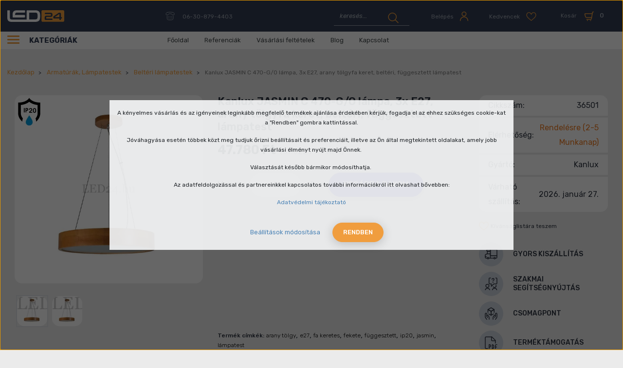

--- FILE ---
content_type: text/html; charset=UTF-8
request_url: https://www.led24.hu/kanlux-jasmin-c-470-go-lampa-3x-e27-arany-tolgyfa-keret-belteri-fuggesztett-lampatest
body_size: 36888
content:

<!DOCTYPE html>
<html lang="hu" dir="ltr">
<head>
    <title>Kanlux JASMIN C 470-G/O arany tölgy, függesztett, 3x E27 foglalattal</title>
    <meta charset="utf-8">
    <meta name="keywords" content="Kanlux JASMIN C 470-G/O lámpa, 3x E27, arany tölgyfa keret, beltéri, függesztett lámpatest,  led24, led bolt, led webáruház, led szalag, led fénycső, led világítás, led lámpa, led tápegység, led reflektor">
    <meta name="description" content="Függesztett, arany tölgyfa lámpatest, amelybe maximum 3db 60W teljesítményű E27 lámpa helyezhető. Felhasználása igen széleskörű. Felszerelhető nappalikban, termekben és tárgyalók világítása is megoldható vele. A termék nem tartalmazza a fényforrásokat.">
    <meta name="robots" content="index, follow">
    <link rel="image_src" href="https://led24.cdn.shoprenter.hu/custom/led24/image/data/product/Kanlux/Jasmin/Fuggesztett_Jasmin/36501_Jasmin_C_470_GO/36501_Kanlux_Jasmin_C_470_GO_fuggesztett_lampatest_3x_e27_arany_tolgyfa_IP20.jpg.webp?lastmod=1671706014.1666947089">
    <meta property="og:title" content="Kanlux JASMIN C 470-G/O lámpa, 3x E27, arany tölgyfa keret, beltéri, függesztett lámpatest" />
    <meta property="og:type" content="product" />
    <meta property="og:url" content="https://www.led24.hu/kanlux-jasmin-c-470-go-lampa-3x-e27-arany-tolgyfa-keret-belteri-fuggesztett-lampatest" />
    <meta property="og:image" content="https://led24.cdn.shoprenter.hu/custom/led24/image/cache/w1719h900/product/Kanlux/Jasmin/Fuggesztett_Jasmin/36501_Jasmin_C_470_GO/36501_Kanlux_Jasmin_C_470_GO_fuggesztett_lampatest_3x_e27_arany_tolgyfa_IP20.jpg.webp?lastmod=1671706014.1666947089" />
    <meta property="og:description" content="JASMIN C 470-G/O lámpa 3x E27 arany tölgyfa beltéri függesztett lámpatestFüggesztett, arany tölgyfa keretes lámpatest, amelybe 3db E27-es foglalatú maximum 60W teljesítményű lámpa helyezhető bele. A függesztő sodronyok hossza..." />
    <link href="https://led24.cdn.shoprenter.hu/custom/led24/image/data/src_2022/favicon.svg?lastmod=1666605474.1666947089" rel="icon" />
    <link href="https://led24.cdn.shoprenter.hu/custom/led24/image/data/src_2022/favicon.svg?lastmod=1666605474.1666947089" rel="apple-touch-icon" />
    <base href="https://www.led24.hu:443" />
    <meta name="geo.region" content="HU-BU" />
<meta name="geo.placename" content="Budapest" />
<meta name="geo.position" content="47.499392;19.074196" />
<meta name="ICBM" content="47.499392, 19.074196" />
<meta name="p:domain_verify" content="5bf68c2a94697353fee08839cca11c45"/>

    <meta name="viewport" content="width=device-width, initial-scale=1, maximum-scale=1, user-scalable=0">
            <link href="https://www.led24.hu/kanlux-jasmin-c-470-go-lampa-3x-e27-arany-tolgyfa-keret-belteri-fuggesztett-lampatest" rel="canonical">
    
            
                <link rel="preconnect" href="https://fonts.googleapis.com">
    <link rel="preconnect" href="https://fonts.gstatic.com" crossorigin>
	<link href="https://fonts.googleapis.com/css2?family=Rubik:ital,wght@0,300;0,400;0,500;0,600;0,700;1,400&display=swap" rel="stylesheet">
    <link href="https://cdnjs.cloudflare.com/ajax/libs/fancybox/3.5.7/jquery.fancybox.min.css" rel="stylesheet" />

            <link rel="stylesheet" href="https://led24.cdn.shoprenter.hu/custom/led24/catalog/view/theme/starter_1/style/1726222080.1582880535.1712836476.1690902524.css?v=null.1666947089" media="screen">
        <script>
        window.nonProductQuality = 80;
    </script>
    <script src="//ajax.googleapis.com/ajax/libs/jquery/1.10.2/jquery.min.js"></script>
    <script>window.jQuery || document.write('<script src="https://led24.cdn.shoprenter.hu/catalog/view/javascript/jquery/jquery-1.10.2.min.js?v=1484139539"><\/script>');</script>
    <script src="//cdn.jsdelivr.net/npm/slick-carousel@1.8.1/slick/slick.min.js"></script>

                
        
    
    <!-- Header JavaScript codes -->
            <script src="https://led24.cdn.shoprenter.hu/web/compiled/js/base.js?v=1769069092"></script>
                    <script src="https://led24.cdn.shoprenter.hu/web/compiled/js/countdown.js?v=1769069092"></script>
                    <script src="https://led24.cdn.shoprenter.hu/web/compiled/js/productreview.js?v=1769069092"></script>
                    <script src="https://led24.cdn.shoprenter.hu/web/compiled/js/before_starter2_head.js?v=1769069092"></script>
                    <script src="https://led24.cdn.shoprenter.hu/web/compiled/js/before_starter2_productpage.js?v=1769069092"></script>
                    <script src="https://led24.cdn.shoprenter.hu/web/compiled/js/nanobar.js?v=1769069092"></script>
                    <!-- Header jQuery onLoad scripts -->
    <script>window.countdownFormat='%D:%H:%M:%S';var BASEURL='https://www.led24.hu';Currency={"symbol_left":"","symbol_right":" Ft","decimal_place":0,"decimal_point":",","thousand_point":".","currency":"HUF","value":1};var ShopRenter=ShopRenter||{};ShopRenter.product={"id":3442,"sku":"36501","currency":"HUF","unitName":"db","price":47780,"name":"Kanlux JASMIN C 470-G\/O l\u00e1mpa, 3x E27, arany t\u00f6lgyfa keret, belt\u00e9ri, f\u00fcggesztett l\u00e1mpatest","brand":"Kanlux","currentVariant":[],"parent":{"id":3442,"sku":"36501","unitName":"db","price":47780,"name":"Kanlux JASMIN C 470-G\/O l\u00e1mpa, 3x E27, arany t\u00f6lgyfa keret, belt\u00e9ri, f\u00fcggesztett l\u00e1mpatest"}};function setAutoHelpTitles(){$('.autohelp[title]').each(function(){if(!$(this).parents('.aurora-scroll-mode').length){$(this).attr('rel',$(this).attr('title'));$(this).removeAttr('title');$(this).qtip({content:{text:$(this).attr('rel')},hide:{fixed:true},position:{corner:{target:'topMiddle',tooltip:'bottomMiddle'},adjust:{screen:true}},style:{border:{color:'#5c95db'},background:'#f9fafc',width:250}});}});}
$(document).ready(function(){setAutoHelpTitles();});$(window).load(function(){var init_relatedproducts_Scroller=function(){$("#relatedproducts .aurora-scroll-click-mode").each(function(){var max=0;$(this).find($(".list_prouctname")).each(function(){var h=$(this).height();max=h>max?h:max;});$(this).find($(".list_prouctname")).each(function(){$(this).height(max);});});$("#relatedproducts .aurora-scroll-click-mode").auroraScroll({autoMode:"click",frameRate:60,speed:2.5,direction:-1,elementClass:"product-snapshot",pauseAfter:false,horizontal:true,visible:1,arrowsPosition:2},function(){initAurora();});}
init_relatedproducts_Scroller();var init_boughtwith_Scroller=function(){$("#boughtwith .aurora-scroll-click-mode").each(function(){var max=0;$(this).find($(".list_prouctname")).each(function(){var h=$(this).height();max=h>max?h:max;});$(this).find($(".list_prouctname")).each(function(){$(this).height(max);});});$("#boughtwith .aurora-scroll-click-mode").auroraScroll({autoMode:"click",frameRate:60,speed:2.5,direction:-1,elementClass:"product-snapshot",pauseAfter:false,horizontal:true,visible:1,arrowsPosition:2},function(){initAurora();});}
init_boughtwith_Scroller();});</script><!--Custom header scripts--><script src="https://www.googleoptimize.com/optimize.js?id=OPT-N6Q5ZHZ"></script><script id="barat_hud_sr_script">var hst=document.createElement("script");hst.src="//admin.fogyasztobarat.hu/h-api.js";hst.type="text/javascript";hst.setAttribute("data-id","QHUYZTCV");hst.setAttribute("id","fbarat");var hs=document.getElementById("barat_hud_sr_script");hs.parentNode.insertBefore(hst,hs);</script><script src="https://led24.cdn.shoprenter.hu/web/compiled/js/vue/manifest.bundle.js?v=1769069090"></script><script>var ShopRenter=ShopRenter||{};ShopRenter.onCartUpdate=function(callable){document.addEventListener('cartChanged',callable)};ShopRenter.onItemAdd=function(callable){document.addEventListener('AddToCart',callable)};ShopRenter.onItemDelete=function(callable){document.addEventListener('deleteCart',callable)};ShopRenter.onSearchResultViewed=function(callable){document.addEventListener('AuroraSearchResultViewed',callable)};ShopRenter.onSubscribedForNewsletter=function(callable){document.addEventListener('AuroraSubscribedForNewsletter',callable)};ShopRenter.onCheckoutInitiated=function(callable){document.addEventListener('AuroraCheckoutInitiated',callable)};ShopRenter.onCheckoutShippingInfoAdded=function(callable){document.addEventListener('AuroraCheckoutShippingInfoAdded',callable)};ShopRenter.onCheckoutPaymentInfoAdded=function(callable){document.addEventListener('AuroraCheckoutPaymentInfoAdded',callable)};ShopRenter.onCheckoutOrderConfirmed=function(callable){document.addEventListener('AuroraCheckoutOrderConfirmed',callable)};ShopRenter.onCheckoutOrderPaid=function(callable){document.addEventListener('AuroraOrderPaid',callable)};ShopRenter.onCheckoutOrderPaidUnsuccessful=function(callable){document.addEventListener('AuroraOrderPaidUnsuccessful',callable)};ShopRenter.onProductPageViewed=function(callable){document.addEventListener('AuroraProductPageViewed',callable)};ShopRenter.onMarketingConsentChanged=function(callable){document.addEventListener('AuroraMarketingConsentChanged',callable)};ShopRenter.onCustomerRegistered=function(callable){document.addEventListener('AuroraCustomerRegistered',callable)};ShopRenter.onCustomerLoggedIn=function(callable){document.addEventListener('AuroraCustomerLoggedIn',callable)};ShopRenter.onCustomerUpdated=function(callable){document.addEventListener('AuroraCustomerUpdated',callable)};ShopRenter.onCartPageViewed=function(callable){document.addEventListener('AuroraCartPageViewed',callable)};ShopRenter.customer={"userId":0,"userClientIP":"18.116.201.22","userGroupId":8,"customerGroupTaxMode":"gross","customerGroupPriceMode":"gross_net_tax","email":"","phoneNumber":"","name":{"firstName":"","lastName":""}};ShopRenter.theme={"name":"led24_2022_sr","family":"starter","parent":""};ShopRenter.shop={"name":"led24","locale":"hu","currency":{"code":"HUF","rate":1},"domain":"led24.myshoprenter.hu"};ShopRenter.page={"route":"product\/product","queryString":"kanlux-jasmin-c-470-go-lampa-3x-e27-arany-tolgyfa-keret-belteri-fuggesztett-lampatest"};ShopRenter.formSubmit=function(form,callback){callback();};let loadedAsyncScriptCount=0;function asyncScriptLoaded(position){loadedAsyncScriptCount++;if(position==='body'){if(document.querySelectorAll('.async-script-tag').length===loadedAsyncScriptCount){if(/complete|interactive|loaded/.test(document.readyState)){document.dispatchEvent(new CustomEvent('asyncScriptsLoaded',{}));}else{document.addEventListener('DOMContentLoaded',()=>{document.dispatchEvent(new CustomEvent('asyncScriptsLoaded',{}));});}}}}</script><script type="text/javascript"src="https://led24.cdn.shoprenter.hu/web/compiled/js/vue/customerEventDispatcher.bundle.js?v=1769069090"></script>                
            
            <script>window.dataLayer=window.dataLayer||[];function gtag(){dataLayer.push(arguments)};var ShopRenter=ShopRenter||{};ShopRenter.config=ShopRenter.config||{};ShopRenter.config.googleConsentModeDefaultValue="denied";</script>                        <script type="text/javascript" src="https://led24.cdn.shoprenter.hu/web/compiled/js/vue/googleConsentMode.bundle.js?v=1769069090"></script>

            <!-- Facebook Pixel Code -->
<script>
  !function(f,b,e,v,n,t,s)
  {if(f.fbq)return;n=f.fbq=function(){n.callMethod?
  n.callMethod.apply(n,arguments):n.queue.push(arguments)};
  if(!f._fbq)f._fbq=n;n.push=n;n.loaded=!0;n.version='2.0';
  n.queue=[];t=b.createElement(e);t.async=!0;
  t.src=v;s=b.getElementsByTagName(e)[0];
  s.parentNode.insertBefore(t,s)}(window, document,'script',
  'https://connect.facebook.net/en_US/fbevents.js');
  fbq('consent', 'revoke');
fbq('init', '318999951807168');
  fbq('track', 'PageView');
document.addEventListener('AuroraProductPageViewed', function(auroraEvent) {
                    fbq('track', 'ViewContent', {
                        content_type: 'product',
                        content_ids: [auroraEvent.detail.product.id.toString()],
                        value: parseFloat(auroraEvent.detail.product.grossUnitPrice),
                        currency: auroraEvent.detail.product.currency
                    }, {
                        eventID: auroraEvent.detail.event.id
                    });
                });
document.addEventListener('AuroraAddedToCart', function(auroraEvent) {
    var fbpId = [];
    var fbpValue = 0;
    var fbpCurrency = '';

    auroraEvent.detail.products.forEach(function(item) {
        fbpValue += parseFloat(item.grossUnitPrice) * item.quantity;
        fbpId.push(item.id);
        fbpCurrency = item.currency;
    });


    fbq('track', 'AddToCart', {
        content_ids: fbpId,
        content_type: 'product',
        value: fbpValue,
        currency: fbpCurrency
    }, {
        eventID: auroraEvent.detail.event.id
    });
})
window.addEventListener('AuroraMarketingCookie.Changed', function(event) {
            let consentStatus = event.detail.isAccepted ? 'grant' : 'revoke';
            if (typeof fbq === 'function') {
                fbq('consent', consentStatus);
            }
        });
</script>
<noscript><img height="1" width="1" style="display:none"
  src="https://www.facebook.com/tr?id=318999951807168&ev=PageView&noscript=1"
/></noscript>
<!-- End Facebook Pixel Code -->

            
            
            
                <!--Global site tag(gtag.js)--><script async src="https://www.googletagmanager.com/gtag/js?id=G-D6CEFJS53P"></script><script>window.dataLayer=window.dataLayer||[];function gtag(){dataLayer.push(arguments);}
gtag('js',new Date());gtag('config','G-D6CEFJS53P');gtag('config',' AW-975726848',{"allow_enhanced_conversions":true});gtag('config','AW-10840742213',{"allow_enhanced_conversions":true});gtag('config','AW-589194821',{"allow_enhanced_conversions":true});</script>                                <script type="text/javascript" src="https://led24.cdn.shoprenter.hu/web/compiled/js/vue/GA4EventSender.bundle.js?v=1769069090"></script>

    
    
</head>
<body id="body" class="page-body product-page-body starter_1-body desktop-device-body" role="document">
<script>var bodyComputedStyle=window.getComputedStyle(document.body);ShopRenter.theme.breakpoints={'xs':parseInt(bodyComputedStyle.getPropertyValue('--breakpoint-xs')),'sm':parseInt(bodyComputedStyle.getPropertyValue('--breakpoint-sm')),'md':parseInt(bodyComputedStyle.getPropertyValue('--breakpoint-md')),'lg':parseInt(bodyComputedStyle.getPropertyValue('--breakpoint-lg')),'xl':parseInt(bodyComputedStyle.getPropertyValue('--breakpoint-xl'))}</script><div id="fb-root"></div><script>(function(d,s,id){var js,fjs=d.getElementsByTagName(s)[0];if(d.getElementById(id))return;js=d.createElement(s);js.id=id;js.src="//connect.facebook.net/hu_HU/sdk/xfbml.customerchat.js#xfbml=1&version=v2.12&autoLogAppEvents=1";fjs.parentNode.insertBefore(js,fjs);}(document,"script","facebook-jssdk"));</script>
                    

<!-- cached --><div class="Fixed nanobar js-nanobar-first-login">
    <div class="container nanobar-container">
        <div class="row flex-column flex-sm-row">
            <div class="col-12 col-sm-6 col-lg-8 nanobar-text-cookies align-self-center text-sm-left">
                <p>A kényelmes vásárlás és az igényeinek leginkább megfelelő termékek ajánlása érdekében kérjük, fogadja el az ehhez szükséges cookie-kat a "Rendben" gombra kattintással.
</p>
<p>Jóváhagyása esetén többek közt meg tudjuk őrizni beállításait és preferenciáit, illetve az Ön által megtekintett oldalakat, amely jobb vásárlási élményt nyújt majd Önnek. 
</p>
<p>Választását később bármikor módosíthatja. 
</p>
<p>Az adatfeldolgozással és partnereinkkel kapcsolatos további információkról itt olvashat bővebben:
</p>
<p><a href="https://www.led24.hu/adatvedelmi-nyilatkozat">Adatvédelmi tájékoztató</a>
</p>
            </div>
            <div class="col-12 col-sm-6 col-lg-4 nanobar-buttons m-sm-0 text-center text-sm-right">
                <a href="" class="btn btn-link nanobar-settings-button js-nanobar-settings-button">
                    Beállítások módosítása
                </a>
                <a href="" class="btn btn-primary nanobar-btn js-nanobar-close-cookies" data-button-save-text="Beállítások mentése">
                    Rendben
                </a>
            </div>
        </div>
        <div class="nanobar-cookies js-nanobar-cookies flex-column flex-sm-row text-left pt-3 mt-3" style="display: none;">
            <div class="form-check pt-2 pb-2 pr-2 mb-0">
                <input class="form-check-input" type="checkbox" name="required_cookies" disabled checked />
                <label class="form-check-label">
                    Szükséges cookie-k
                    <div class="cookies-help-text text-muted">
                        Ezek a cookie-k segítenek abban, hogy a webáruház használható és működőképes legyen.
                    </div>
                </label>
            </div>
            <div class="form-check pt-2 pb-2 pr-2 mb-0">
                <input class="form-check-input js-nanobar-marketing-cookies" type="checkbox" name="marketing_cookies"
                         checked />
                <label class="form-check-label">
                    Marketing cookie-k
                    <div class="cookies-help-text text-muted">
                        Ezeket a cookie-k segítenek abban, hogy az Ön érdeklődési körének megfelelő reklámokat és termékeket jelenítsük meg a webáruházban.
                    </div>
                </label>
            </div>
        </div>
    </div>
</div>

<script>
    (function ($) {
        $(document).ready(function () {
            new AuroraNanobar.FirstLogNanobarCheckbox(jQuery('.js-nanobar-first-login'), 'modal');
        });
    })(jQuery);
</script>
<!-- /cached -->

                <!-- page-wrap -->

                <div class="page-wrap">
                                                
    <header class="sticky-header d-none d-lg-block">
                    <div class="header-top-line">
                <div class="container">
                    <div class="header-top d-flex">
						  <nav class="navbar navbar-expand-lg justify-content-between">
                            <!-- cached -->
    <a class="navbar-brand" href="/"><img style="border: 0; max-width: 220px;" src="https://led24.cdn.shoprenter.hu/custom/led24/image/data/src_2022/led24_logo_1.svg?v=1666605474" title="led24" alt="led24" /></a>
<!-- /cached -->
							 
							  <div class="navbar-top-inner">
								     
									  <div class="navbar-top-phone-container">
										  <span class="hamburger-phone-icon">
												<svg width="19" height="18" viewBox="0 0 19 18" fill="none" xmlns="http://www.w3.org/2000/svg">
<path d="M3.66567 1.51409C2.06627 1.8949 1 3.26582 1 4.86523V5.55068C1 5.85533 1.15232 6.15998 1.30464 6.38847C1.53313 6.61696 1.83778 6.69311 2.14243 6.69311H5.03661C5.6459 6.69311 6.17904 6.15998 6.17904 5.55068C6.17904 4.94139 6.71217 4.40825 7.32147 4.40825H11.8912C12.5005 4.40825 13.0336 4.94139 13.0336 5.55068C13.0336 6.15998 13.5668 6.69311 14.1761 6.69311H17.0702C17.6795 6.69311 18.2126 6.15998 18.2126 5.55068V4.86523C18.2126 3.26582 17.0702 1.8949 15.547 1.51409C11.5104 0.828635 7.54994 0.828635 3.66567 1.51409Z" stroke="currentColor " stroke-linecap="round" stroke-linejoin="round"/>
<path d="M3.28467 8.97803V13.5478C3.28467 15.4518 4.80791 16.975 6.71196 16.975H12.4241C14.3282 16.975 15.8514 15.4518 15.8514 13.5478V8.97803" stroke="currentColor " stroke-linecap="round" stroke-linejoin="round"/>
<path d="M6.40767 10.1206C6.25535 10.1206 6.10303 10.2729 6.10303 10.4253C6.10303 10.5776 6.25535 10.7299 6.40767 10.7299C6.56 10.7299 6.71231 10.5776 6.71231 10.4253C6.71231 10.2729 6.56 10.1206 6.40767 10.1206Z" stroke="currentColor " stroke-linecap="round" stroke-linejoin="round"/>
<path d="M9.53023 10.1206C9.37791 10.1206 9.22559 10.2729 9.22559 10.4253C9.22559 10.5776 9.37791 10.7299 9.53023 10.7299C9.68255 10.7299 9.83487 10.5776 9.83487 10.4253C9.83487 10.2729 9.68255 10.1206 9.53023 10.1206Z" stroke="currentColor " stroke-linecap="round" stroke-linejoin="round"/>
<path d="M12.7289 10.1206C12.5766 10.1206 12.4243 10.2729 12.4243 10.4253C12.4243 10.5776 12.5766 10.7299 12.7289 10.7299C12.8813 10.7299 13.0336 10.5776 13.0336 10.4253C13.0336 10.2729 12.8813 10.1206 12.7289 10.1206Z" stroke="currentColor " stroke-linecap="round" stroke-linejoin="round"/>
<path d="M6.40767 13.0146C6.25535 13.0146 6.10303 13.167 6.10303 13.3193C6.10303 13.4716 6.25535 13.6239 6.40767 13.6239C6.56 13.6239 6.71231 13.4716 6.71231 13.3193C6.71231 13.167 6.56 13.0146 6.40767 13.0146Z" stroke="currentColor " stroke-linecap="round" stroke-linejoin="round"/>
<path d="M9.53023 13.0146C9.37791 13.0146 9.22559 13.167 9.22559 13.3193C9.22559 13.4716 9.37791 13.6239 9.53023 13.6239C9.68255 13.6239 9.83487 13.4716 9.83487 13.3193C9.83487 13.167 9.68255 13.0146 9.53023 13.0146Z" stroke="currentColor " stroke-linecap="round" stroke-linejoin="round"/>
<path d="M12.7289 13.0146C12.5766 13.0146 12.4243 13.167 12.4243 13.3193C12.4243 13.4716 12.5766 13.6239 12.7289 13.6239C12.8813 13.6239 13.0336 13.4716 13.0336 13.3193C13.0336 13.167 12.8813 13.0146 12.7289 13.0146Z" stroke="currentColor " stroke-linecap="round" stroke-linejoin="round"/>
</svg>

											</span>
											<a class="navbar-top-phone-link hamburger-contacts-link" href="tel:06-30-879-4403">06-30-879-4403</a>
									  </div>										
                                    								  <div class="d-flex ml-auto align-items-center">
									     
																					
<div class="dropdown search-module d-flex">
    <div class="input-group">
        <input class="form-control disableAutocomplete" type="text" placeholder="keresés..." value=""
               id="filter_keyword" 
               onclick="this.value=(this.value==this.defaultValue)?'':this.value;"/>
        <div class="input-group-append">
            <button class="btn btn-link" onclick="moduleSearch();">
                <svg width="22" height="22" viewBox="0 0 22 22" fill="none" xmlns="http://www.w3.org/2000/svg">
<path d="M12.3483 16.2833C16.4438 14.5852 18.3417 9.79037 16.6435 5.69487C14.9454 1.59937 10.1507 -0.298593 6.0552 1.39954C1.9597 3.09768 0.0617632 7.89251 1.7599 11.988C3.55792 16.0835 8.25277 17.9815 12.3483 16.2833Z" stroke="currentColor " stroke-width="1.5" stroke-linecap="round" stroke-linejoin="round"/>
<path d="M14.8457 14.5854L21.0389 20.7786" stroke="currentColor " stroke-width="1.5" stroke-linecap="round" stroke-linejoin="round"/>
</svg>

            </button>
        </div>
    </div>

    <input type="hidden" id="filter_description" value="0"/>
    <input type="hidden" id="search_shopname" value="led24"/>
    <div id="results" class="dropdown-menu search-results p-0"></div>
</div>



																				 <!-- cached -->
    <ul class="nav login-list">
                    <li class="nav-item">
                <a class="nav-link btn d-flex align-items-center" href="index.php?route=account/login" title="Belépés">
					<span class="nav-icon-text">Belépés </span>
                    <span>
                        <svg width="19" height="21" viewBox="0 0 19 21" fill="none" xmlns="http://www.w3.org/2000/svg">
<path d="M9.42061 9.94259C11.7304 9.94259 13.6419 8.03119 13.6419 5.72139C13.6419 3.41159 11.7304 1.5 9.42061 1.5C7.11081 1.5 5.19922 3.41159 5.19922 5.72139C5.27887 8.11083 7.11081 9.94259 9.42061 9.94259Z" stroke="currentColor " stroke-width="1.5" stroke-linecap="round" stroke-linejoin="round"/>
<path d="M1.69434 19.4997C1.69434 15.1987 5.19884 11.6943 9.49984 11.6943C13.8008 11.6943 17.3054 15.1987 17.3054 19.4997" stroke="currentColor " stroke-width="1.5" stroke-linecap="round" stroke-linejoin="round"/>
</svg>

                    </span>
                </a>
            </li>
            </ul>
<!-- /cached -->
										<hx:include src="/_fragment?_path=_format%3Dhtml%26_locale%3Den%26_controller%3Dmodule%252Fwishlist&amp;_hash=U2JSnt6UqD576DqItu2PS0phHjuR7Bz5e9Zv56FyXPA%3D"></hx:include>
										<div id="js-cart">
											<hx:include src="/_fragment?_path=_format%3Dhtml%26_locale%3Den%26_controller%3Dmodule%252Fcart&amp;_hash=A3AYfvEnMJErwCLdx9606v7vfO9ctCTrhfqZLAAJic8%3D"></hx:include>
										</div>
								  </div>
								
							  </div>
                           
                        </nav>                       
                    </div>
                </div>
            </div>
            <div class="header-bottom-line">
                <div class="container">
                    <div class="header-bottom d-flex">
                       <div class="header-top-left d-flex align-items-center">
						   <div class="header-top-categories-wrapper">
							   <div class="d-flex" >
								   <div class="hamburger-icon position-relative">
										<div class="hamburger-icon-line position-absolute line-1"></div>
										<div class="hamburger-icon-line position-absolute line-2"></div>
										<div class="hamburger-icon-line position-absolute line-3"></div>
									</div>
								   Kategóriák
							   </div>
						
							   


                    
            <div id="module_category_wrapper" class="module-category-wrapper">
    
    <div id="category" class="module content-module header-position category-module" >
                <div class="module-body">
                        <div id="category-nav">
            


<ul class="nav nav-pills category category-menu sf-menu sf-horizontal cached">
    <li id="cat_84" class="nav-item item category-list module-list parent even dropDownParent align-1">
    <a href="https://www.led24.hu/led-panel" class="nav-link">
                Led panel
    </a>
    <div class="children js-subtree-dropdown subtree-dropdown">
        <div style="width: 1192px; height: 604px" class="subtree-dropdown-inner p-3">
            <div class="dropdown-wrapper dropdown-bg-1 ">
	<div class="dropdown-list-wrapper col-8">
		<div class="dropdown-menu-item" id="cat_112"><a class="dropdown-menu-item-link" href="/led-panel/almennyezeti">
			<img alt="category image" src="https://led24.cdn.shoprenter.hu/custom/led24/image/cache/w0h0q80np1/src_2022/categories/1/1.png?v=1760958759" /> kazettás álmennyezetbe (60x60, 120x30) </a>
		</div>
		<div class="dropdown-menu-item" id="cat_127"><a class="dropdown-menu-item-link" href="/led-panel/kiegeszitok-led-panelhez">
			<img alt="category image" src="https://led24.cdn.shoprenter.hu/custom/led24/image/cache/w0h0q80np1/src_2022/categories/1/2.png?v=1760958759" /> LED Panel kiegészítők </a>
		</div>
		<div class="dropdown-menu-item" id="cat_111"><a class="dropdown-menu-item-link" href="/led-panel/mini">
			<img alt="category image" src="https://led24.cdn.shoprenter.hu/custom/led24/image/cache/w0h0q80np1/src_2022/categories/1/3.png?v=1760958759" /> Mini LED Panelek </a>
		</div>
		<div class="dropdown-menu-item" id="cat_160"><a class="dropdown-menu-item-link" href="/led-panel/falon-kivuli">
			<img alt="category image" src="https://led24.cdn.shoprenter.hu/custom/led24/image/cache/w0h0q80np1/src_2022/categories/1/4.png?v=1760958759" /> Falon kívüli </a>
		</div>
		<div class="dropdown-menu-item" id="cat_162"><a class="dropdown-menu-item-link" href="/led-panel/sullyesztheto-premium-led-panel">
			<img alt="category image" src="https://led24.cdn.shoprenter.hu/custom/led24/image/cache/w0h0q80np1/src_2022/categories/1/5.png?v=1760958759" /> Süllyeszthető prémium LED panel </a>
		</div>
		<div class="dropdown-menu-item" id="cat_167"><a class="dropdown-menu-item-link" href="/led-panel/ufo-lampa-belso">
			<img alt="category image" src="https://led24.cdn.shoprenter.hu/custom/led24/image/cache/w0h0q80np1/src_2022/categories/1/6.png?v=1760958759" /> UFO lámpa belső </a>
		</div>
		<div class="dropdown-menu-item" id="cat_200"><a class="dropdown-menu-item-link" href="/led-panel/dimmelheto-led-panel">
			<img alt="category image" src="https://led24.cdn.shoprenter.hu/custom/led24/image/cache/w0h0q80np1/src_2022/categories/1/7.png?v=1760958759" /> Dimmelhető LED panel </a>
		</div>
		<div class="dropdown-menu-item" id="cat_128"><a class="dropdown-menu-item-link" href="/led-panel/led-melysugarzo">
			<img alt="category image" src="https://led24.cdn.shoprenter.hu/custom/led24/image/cache/w0h0q80np1/src_2022/categories/1/8.png?v=1760958759" /> LED mélysugárzó </a>
		</div>
	</div>
	<div class="dropdown-top-wrapper col-4"><span class="dropdown-top-title h1">TOP termék</span> 
		<img alt="top product image" class="dropdown-top-img" src="https://led24.cdn.shoprenter.hu/custom/led24/image/cache/w0h0q80np1/ckeditor/kanlux-blingo-r-34w.png?v=1760958759" />
		<p class="dropdown-top-text">Kanlux Blingo BL (Backlight) 34W süllyesztett led panel (4080 lumen, 4000K, természetes fehér, 60x60 cm)
		</p> <span class="dropdown-top-price">9 590 Ft</span> <a class="dropdown-top-link" href="kanlux-blingo-r-34w-sullyesztett-led-panel-backlight-4080-lumen-4000k-termeszetes-feher-60x60-cm"> <span class="btn btn-primary"> Részletek </span> </a>
	</div>
</div>
        </div>
    </div>
</li><li id="cat_82" class="nav-item item category-list module-list parent odd dropDownParent align-1">
    <a href="https://www.led24.hu/led-reflektor" class="nav-link">
                Led reflektor
    </a>
    <div class="children js-subtree-dropdown subtree-dropdown">
        <div style="width: 1192px; height: 604px" class="subtree-dropdown-inner p-3">
            <div class="dropdown-wrapper dropdown-bg-2">
	<div class="dropdown-list-wrapper col-8">
		<div class="dropdown-menu-item" id="cat_139"><a class="dropdown-menu-item-link" href="/led-reflektor/fekete-hazas-led-reflektor">
			<img alt="category image" src="https://led24.cdn.shoprenter.hu/custom/led24/image/cache/w0h0q80np1/src_2022/categories/2/1.png?v=1740428898" /> Fekete Házas Led Reflektor </a>
		</div>
		<div class="dropdown-menu-item" id="cat_87"><a class="dropdown-menu-item-link" href="/led-reflektor/mozgaserzekelos-led-reflektor">
			<img alt="category image" src="https://led24.cdn.shoprenter.hu/custom/led24/image/cache/w0h0q80np1/src_2022/categories/2/2.png?v=1740428898" /> Mozgásérzékelővel ellátott Led reflektor </a>
		</div>
		<div class="dropdown-menu-item" id="cat_88"><a class="dropdown-menu-item-link" href="/led-reflektor/feher-slim-led-reflektor">
			<img alt="category image" src="https://led24.cdn.shoprenter.hu/custom/led24/image/cache/w0h0q80np1/src_2022/categories/2/3.png?v=1740428898" /> Fehér slim Led reflektor </a>
		</div>
		<div class="dropdown-menu-item" id="cat_122"><a class="dropdown-menu-item-link" href="/led-reflektor/hordozhato-akkumulatoros-led-reflektor">
			<img alt="category image" src="https://led24.cdn.shoprenter.hu/custom/led24/image/cache/w0h0q80np1/src_2022/categories/2/4.png?v=1740428898" /> Hordozható, akkumulátoros LED reflektor </a>
		</div>
		<div class="dropdown-menu-item" id="cat_89"><a class="dropdown-menu-item-link" href="/led-reflektor/rgb">
			<img alt="category image" src="https://led24.cdn.shoprenter.hu/custom/led24/image/cache/w0h0q80np1/src_2022/categories/2/5.png?v=1740428898" /> RGB Led reflektor </a>
		</div>
		<div class="dropdown-menu-item" id="cat_173"><a class="dropdown-menu-item-link" href="/led-reflektor/napelemes-reflektor">
			<img alt="category image" src="https://led24.cdn.shoprenter.hu/custom/led24/image/cache/w0h0q80np1/src_2022/categories/2/6.png?v=1740428898" /> Napelemes reflektor </a>
		</div>
		<div class="dropdown-menu-item" id="cat_158"><a class="dropdown-menu-item-link" href="/led-reflektor/akkus-lampak">
			<img alt="category image" src="https://led24.cdn.shoprenter.hu/custom/led24/image/cache/w0h0q80np1/src_2022/categories/2/7.png?v=1740428898" /> Akkus lámpák </a>
		</div>
		<div class="dropdown-menu-item" id="cat_198"><a class="dropdown-menu-item-link" href="/led-reflektor/allvanyos-led-reflektor">
			<img alt="category image" src="https://led24.cdn.shoprenter.hu/custom/led24/image/cache/w0h0q80np1/src_2022/categories/2/8.png?v=1740428898" /> Állványos LED Reflektor </a>
		</div>
		<div class="dropdown-menu-item" id="cat_202"><a class="dropdown-menu-item-link" href="/led-reflektor/keret-nelkuli">
			<img alt="category image" src="https://led24.cdn.shoprenter.hu/custom/led24/image/cache/w0h0q80np1/keret_nelkuli_reflektor.png?v=1740428898" /> Keret nélküli </a>
		</div>
	</div>
	<div class="dropdown-top-wrapper col-4"><span class="dropdown-top-title h1">TOP termék</span> 
		<img alt="top product image" class="dropdown-top-img" src="https://led24.cdn.shoprenter.hu/custom/led24/image/cache/w0h0q80np1/src_2022/categories/top/2.png?v=1740428898" />
		<p class="dropdown-top-text">Kanlux STATO LED 30W-B reflektor, munkalámpa (IP65, természetes fehér, 2700Lumen, villásdugóval)
		</p> <span class="dropdown-top-price">14 980 Ft</span> <a class="dropdown-top-link" href="kanlux-stato-led-30w-b-reflektor-munkalampa-ip65-termeszetes-feher-2700lumen-villasdugoval"> <span class="btn btn-primary"> Részletek </span> </a>
	</div>
</div>
        </div>
    </div>
</li><li id="cat_83" class="nav-item item category-list module-list even">
    <a href="https://www.led24.hu/led-fenycso" class="nav-link">
                Led fénycső
    </a>
    </li><li id="cat_110" class="nav-item item category-list module-list parent odd dropDownParent align-1">
    <a href="https://www.led24.hu/led-izzo" class="nav-link">
                LED izzó forma
    </a>
    <div class="children js-subtree-dropdown subtree-dropdown">
        <div style="width: 449px; height: 125px" class="subtree-dropdown-inner p-3">
            <div class="dropdown-wrapper">
	<div class="dropdown-list-wrapper col-8">
		<div class="dropdown-menu-item" id="cat_187"><a class="dropdown-menu-item-link" href="/led-izzo/vintage-led-izzo">
			<img alt="category image" src="https://led24.cdn.shoprenter.hu/custom/led24/image/cache/w0h0q80np1/src_2022/categories/4/1.png?v=1667393749" />Vintage LED izzó </a>
		</div>
	</div>
</div>
        </div>
    </div>
</li><li id="cat_80" class="nav-item item category-list module-list parent even dropDownParent align-1">
    <a href="https://www.led24.hu/led-lampa" class="nav-link">
                Led lámpa
    </a>
    <div class="children js-subtree-dropdown subtree-dropdown">
        <div style="width: 1192px; height: 604px" class="subtree-dropdown-inner p-3">
            <div class="dropdown-wrapper dropdown-bg-5">
	<div class="dropdown-list-wrapper col-8">
		<div class="dropdown-menu-item" id="cat_108"><a class="dropdown-menu-item-link" href="/led-lampa/e14">
			<img alt="category image" src="https://led24.cdn.shoprenter.hu/custom/led24/image/cache/w0h0q80np1/src_2022/categories/5/1.png?v=1692772360" /> E14 </a>
		</div>

		<div class="dropdown-menu-item" id="cat_109"><a class="dropdown-menu-item-link" href="/led-lampa/e27">
			<img alt="category image" src="https://led24.cdn.shoprenter.hu/custom/led24/image/cache/w0h0q80np1/src_2022/categories/5/2.png?v=1692772360" /> E27 </a>
		</div>

		<div class="dropdown-menu-item" id="cat_120"><a class="dropdown-menu-item-link" href="/led-lampa/g9">
			<img alt="category image" src="https://led24.cdn.shoprenter.hu/custom/led24/image/cache/w0h0q80np1/src_2022/categories/5/3.png?v=1692772360" /> G9 </a>
		</div>

		<div class="dropdown-menu-item" id="cat_107"><a class="dropdown-menu-item-link" href="/led-lampa/gu10">
			<img alt="category image" src="https://led24.cdn.shoprenter.hu/custom/led24/image/cache/w0h0q80np1/src_2022/categories/5/4.png?v=1692772360" /> GU10 </a>
		</div>

		<div class="dropdown-menu-item" id="cat_193"><a class="dropdown-menu-item-link" href="/led-lampa/mennyezeti-lampa">
			<img alt="category image" src="https://led24.cdn.shoprenter.hu/custom/led24/image/cache/w0h0q80np1/src_2022/categories/5/5.png?v=1692772360" /> Mennyezeti lámpa </a>
		</div>

		<div class="dropdown-menu-item" id="cat_106"><a class="dropdown-menu-item-link" href="/led-lampa/retro-led-lampa-e14-e27">
			<img alt="category image" src="https://led24.cdn.shoprenter.hu/custom/led24/image/cache/w0h0q80np1/src_2022/categories/5/6.png?v=1692772360" /> Retro LED lámpa (E14; E27) </a>
		</div>

		<div class="dropdown-menu-item" id="cat_151"><a class="dropdown-menu-item-link" href="/led-lampa/r7s">
			<img alt="category image" src="https://led24.cdn.shoprenter.hu/custom/led24/image/cache/w0h0q80np1/src_2022/categories/5/7.png?v=1692772360" /> R7S </a>
		</div>

		<div class="dropdown-menu-item" id="cat_163"><a class="dropdown-menu-item-link" href="/led-lampa/ar111">
			<img alt="category image" src="https://led24.cdn.shoprenter.hu/custom/led24/image/cache/w0h0q80np1/src_2022/categories/5/8.png?v=1692772360" /> AR111 </a>
		</div>

		<div class="dropdown-menu-item" id="cat_165"><a class="dropdown-menu-item-link" href="/led-lampa/ge-tungsram-led">
			<img alt="category image" src="https://led24.cdn.shoprenter.hu/custom/led24/image/cache/w0h0q80np1/src_2022/categories/5/9.png?v=1692772360" /> GE/Tungsram LED </a>
		</div>

		<div class="dropdown-menu-item" id="cat_104"><a class="dropdown-menu-item-link" href="/led-lampa/foglalat-atalakitok">
			<img alt="category image" src="https://led24.cdn.shoprenter.hu/custom/led24/image/cache/w0h0q80np1/src_2022/categories/5/10.png?v=1692772360" /> Foglalatok, átalakítók </a>
		</div>
	</div>

	<div class="dropdown-top-wrapper col-4">
		<span class="dropdown-top-title h1">TOP termék</span>
		<img alt="top product image" class="dropdown-top-img" src="https://led24.cdn.shoprenter.hu/custom/led24/image/cache/w0h0wt1/product/GE/M%C3%A9lysug%C3%A1rz%C3%B3/93119562/Tungsram_LED_melysugarzo_12W_4000K_termeszetes_feher_1500_lumen_IP44_almennyezetbe_sullyesztett_93119562.jpg?v=1692772360" style="border-radius: 10px;" />
		<p class="dropdown-top-text">Tungsram 12W mélysugárzó, kör alakú (IP44, 1500 Lumen, természetes fehér)
		</p> <span class="dropdown-top-price">7 450 Ft</span> <a class="dropdown-top-link" href="/tungsram-12w-melysugarzo-kor-alaku-ip44-1500-lumen-termeszetes-feher"> <span class="btn btn-primary"> Részletek </span> </a>
	</div>
</div>
        </div>
    </div>
</li><li id="cat_79" class="nav-item item category-list module-list parent odd dropDownParent align-1">
    <a href="https://www.led24.hu/led-szalag" class="nav-link">
                Led szalag
    </a>
    <div class="children js-subtree-dropdown subtree-dropdown">
        <div style="width: 1198px; height: 604px" class="subtree-dropdown-inner p-3">
            <div class="dropdown-wrapper dropdown-bg-6">
	<div class="dropdown-list-wrapper col-12">
		<div class="dropdown-menu-item" id="cat_85"><a class="dropdown-menu-item-link" href="/led-szalag/3528-smd-led-szalag">
			<img alt="category image" src="https://led24.cdn.shoprenter.hu/custom/led24/image/cache/w0h0q80np1/src_2022/categories/6/1.png?v=1738778846" /> 3528 SMD led szalag </a>
		</div>
		<div class="dropdown-menu-item" id="cat_86"><a class="dropdown-menu-item-link" href="/led-szalag/5050-smd-led-szalag">
			<img alt="category image" src="https://led24.cdn.shoprenter.hu/custom/led24/image/cache/w0h0q80np1/src_2022/categories/6/2.png?v=1738778846" /> 5050 SMD led szalag </a>
		</div>
		<div class="dropdown-menu-item" id="cat_90"><a class="dropdown-menu-item-link" href="/led-szalag/5630-smd-led-szalag">
			<img alt="category image" src="https://led24.cdn.shoprenter.hu/custom/led24/image/cache/w0h0q80np1/src_2022/categories/6/3.png?v=1738778846" /> 5630 SMD led szalag </a>
		</div>
		<div class="dropdown-menu-item" id="cat_103"><a class="dropdown-menu-item-link" href="/led-szalag/2835-smd-led-szalag">
			<img alt="category image" src="https://led24.cdn.shoprenter.hu/custom/led24/image/cache/w0h0q80np1/src_2022/categories/6/4.png?v=1738778846" /> 2835 SMD led szalag </a>
		</div>
		<div class="dropdown-menu-item" id="cat_91"><a class="dropdown-menu-item-link" href="/led-szalag/rgb-szalag-szett">
			<img alt="category image" src="https://led24.cdn.shoprenter.hu/custom/led24/image/cache/w0h0q80np1/src_2022/categories/6/5.png?v=1738778846" /> RGB szalag szett </a>
		</div>
		<div class="dropdown-menu-item" id="cat_119"><a class="dropdown-menu-item-link" href="/led-szalag/3014-smd-led-szalag">
			<img alt="category image" src="https://led24.cdn.shoprenter.hu/custom/led24/image/cache/w0h0q80np1/src_2022/categories/6/6.png?v=1738778846" /> 3014 SMD led szalag </a>
		</div>
		<div class="dropdown-menu-item" id="cat_191"><a class="dropdown-menu-item-link" href="/led-szalag/cob-led-szalag-191">
			<img alt="category image" src="https://led24.cdn.shoprenter.hu/custom/led24/image/cache/w0h0q80np1/src_2022/categories/6/7.png?v=1738778846" /> COB LED szalag </a>
		</div>
		<div class="dropdown-menu-item" id="cat_180"><a class="dropdown-menu-item-link" href="/led-szalag/24v-led-szalag">
			<img alt="category image" src="https://led24.cdn.shoprenter.hu/custom/led24/image/cache/w0h0q80np1/src_2022/categories/6/8.png?v=1738778846" /> 24V LED szalag </a>
		</div>
		<div class="dropdown-menu-item" id="cat_96"><a class="dropdown-menu-item-link" href="/led-szalag/led-modulok">
			<img alt="category image" src="https://led24.cdn.shoprenter.hu/custom/led24/image/cache/w0h0q80np1/src_2022/categories/6/9.png?v=1738778846" /> Led modulok </a>
		</div>
		<div class="dropdown-menu-item" id="cat_94"><a class="dropdown-menu-item-link" href="/led-szalag/led-szalag-kiegeszitok">
			<img alt="category image" src="https://led24.cdn.shoprenter.hu/custom/led24/image/cache/w0h0q80np1/src_2022/categories/6/10.png?v=1738778846" /> Led szalag kiegészítők </a>
		</div>
		<div class="dropdown-menu-item" id="cat_150"><a class="dropdown-menu-item-link" href="/led-szalag/high-lumen">
			<img alt="category image" src="https://led24.cdn.shoprenter.hu/custom/led24/image/cache/w0h0q80np1/highled2.png?v=1738778846" /> High Lumen </a>
		</div>
		<div class="dropdown-menu-item" id="cat_150"><a class="dropdown-menu-item-link" href="/led-szalag/csillagos-egbolt">
			<img alt="category image" src="https://led24.cdn.shoprenter.hu/custom/led24/image/cache/w0h0q80np1/src_2022/categories/6/13.png?v=1738778846" /> LED Csillagos Égbolt </a>
		</div>
	</div>
</div>
        </div>
    </div>
</li><li id="cat_105" class="nav-item item category-list module-list parent even dropDownParent align-1">
    <a href="https://www.led24.hu/alu-profilok" class="nav-link">
                Alu LED profilok
    </a>
    <div class="children js-subtree-dropdown subtree-dropdown">
        <div style="width: 1198px; height: 604px" class="subtree-dropdown-inner p-3">
            <div class="dropdown-wrapper dropdown-bg-7 ">
	<div class="dropdown-list-wrapper col-8">
		<div class="dropdown-menu-item" id="cat_132"><a class="dropdown-menu-item-link" href="/alu-profilok/alu-profilok/cabi-sarok">
			<img alt="category image" src="https://led24.cdn.shoprenter.hu/custom/led24/image/cache/w0h0q80np1/src_2022/categories/7/1.png?v=1765307784" /> Cabi sarok </a>
		</div>
		<div class="dropdown-menu-item" id="cat_133"><a class="dropdown-menu-item-link" href="alu-profilok/corner-sarok-profil">
			<img alt="category image" src="https://led24.cdn.shoprenter.hu/custom/led24/image/cache/w0h0q80np1/src_2022/categories/7/2.png?v=1765307784" /> Corner sarok profil </a>
		</div>
		<div class="dropdown-menu-item" id="cat_135"><a class="dropdown-menu-item-link" href="/alu-profilok/groove">
			<img alt="category image" src="https://led24.cdn.shoprenter.hu/custom/led24/image/cache/w0h0q80np1/src_2022/categories/7/3.png?v=1765307784" /> Groove </a>
		</div>
		<div class="dropdown-menu-item" id="cat_129"><a class="dropdown-menu-item-link" href="/alu-profilok/l-alaku">
			<img alt="category image" src="https://led24.cdn.shoprenter.hu/custom/led24/image/cache/w0h0q80np1/src_2022/categories/7/4.png?v=1765307784" /> L alakú </a>
		</div>
		<div class="dropdown-menu-item" id="cat_136"><a class="dropdown-menu-item-link" href="/alu-profilok/slim-profil">
			<img alt="category image" src="https://led24.cdn.shoprenter.hu/custom/led24/image/cache/w0h0q80np1/src_2022/categories/7/5.png?v=1765307784" /> Slim </a>
		</div>
		<div class="dropdown-menu-item" id="cat_130"><a class="dropdown-menu-item-link" href="/alu-profilok/surface-u">
			<img alt="category image" src="https://led24.cdn.shoprenter.hu/custom/led24/image/cache/w0h0q80np1/src_2022/categories/7/6.png?v=1765307784" /> Surface U </a>
		</div>
		<div class="dropdown-menu-item" id="cat_131"><a class="dropdown-menu-item-link" href="/alu-profilok/surface14-profil">
			<img alt="category image" src="https://led24.cdn.shoprenter.hu/custom/led24/image/cache/w0h0q80np1/src_2022/categories/7/7.png?v=1765307784" /> Surface14 Profil </a>
		</div>
		<div class="dropdown-menu-item" id="cat_134"><a class="dropdown-menu-item-link" href="/alu-profilok/wide">
			<img alt="category image" src="https://led24.cdn.shoprenter.hu/custom/led24/image/cache/w0h0q80np1/src_2022/categories/7/8.png?v=1765307784" /> Wide </a>
		</div>
		<div class="dropdown-menu-item" id="cat_188"><a class="dropdown-menu-item-link" href="/alu-profilok/led-profil-szett">
			<img alt="category image" src="https://led24.cdn.shoprenter.hu/custom/led24/image/cache/w0h0q80np1/src_2022/categories/7/9.png?v=1765307784" /> LED profil szett </a>
		</div>
	</div>
	<div class="dropdown-top-wrapper col-4"><span class="dropdown-top-title h1">TOP termék</span> 
		<img alt="top product image" class="dropdown-top-img" src="/custom/led24/image/cache/w580h580wt1/product/Armin_trade/Avide/A5286/AAP-N-1M-S-FR_P.jpg.webp?lastmod=1757335275.1666947089" />
		<p class="dropdown-top-text">Alu Profil "U" 15.9x7.8mm Falon Kívüli Félig átlátszó (füstös) burával 1m, "szett"
		</p> <span class="dropdown-top-price">1 810 Ft</span> <a class="dropdown-top-link" href="alu-profil-u-159x78mm-falon-kivuli-felig-atlatszo-fustos-buraval-1m-szett"> <span class="btn btn-primary"> Részletek </span> </a>
	</div>
</div>
        </div>
    </div>
</li><li id="cat_81" class="nav-item item category-list module-list parent odd dropDownParent align-1">
    <a href="https://www.led24.hu/led-tapegyseg" class="nav-link">
                Led tápegység
    </a>
    <div class="children js-subtree-dropdown subtree-dropdown">
        <div style="width: 1192px; height: 604px" class="subtree-dropdown-inner p-3">
            <div class="dropdown-wrapper dropdown-bg-8 ">
	<div class="dropdown-list-wrapper col-5"><span class="dropdown-text pb-4">Ebben a kategóriában led szalagokhoz, valamint 5V, 12V, 24V feszültséggel üzemelő led fényforrásokhoz találhatnak tápegységeket, különböző kialakítással és terhelhetőséggel.</span>
		<div class="dropdown-menu-item" id="cat_153"><a class="dropdown-menu-item-link" href="/led-tapegyseg/24v-tapegysegek">
			<img alt="category image" src="https://led24.cdn.shoprenter.hu/custom/led24/image/cache/w0h0q80np1/src_2022/categories/8/1.png?v=1740429034" /> 24V Tápegységek </a>
		</div>
		<div class="dropdown-menu-item" id="cat_137"><a class="dropdown-menu-item-link" href="/led-tapegyseg/mean-well-tapegyseg">
			<img alt="category image" src="https://led24.cdn.shoprenter.hu/custom/led24/image/cache/w0h0q80np1/src_2022/categories/8/2.png?v=1740429034" /> Mean Well tápegység </a>
		</div>
	</div>
	<div class="col-7">
		<div class="d-flex flex-row h-100">
			<div class="dropdown-top-wrapper"><span class="dropdown-top-title h1">TOP termék</span> 
				<img alt="top product image" class="dropdown-top-img" src="https://led24.cdn.shoprenter.hu/custom/led24/image/cache/w0h0q80np1/src_2022/categories/top/8-1.png?v=1740429034" />
				<p class="dropdown-top-text">Mean Well LRS-100-24 100W/24V/0-4,5A
				</p> <span class="dropdown-top-price">6 650 Ft</span> <a class="dropdown-top-link" href="lrs-100-24-100w24v0-45a"> <span class="btn btn-primary"> Részletek </span> </a>
			</div>
			<div class="dropdown-top-wrapper"><span class="dropdown-top-title h1">TOP termék</span> 
				<img alt="top product image" class="dropdown-top-img" src="/custom/led24/image/cache/w0h0wt1/product/Led%20t%C3%A1pegys%C3%A9g/91315.jpg?lastmod=1687517264.1666947089" style="border-radius:10px;" />
				<p class="dropdown-top-text">Mean Well LPV-60-12 60W/12V/0-5A
				</p> <span class="dropdown-top-price">5 520 Ft</span> <a class="dropdown-top-link" href="/lpv-60-12-60w12v0-5a"> <span class="btn btn-primary"> Részletek </span> </a>
			</div>
		</div>
	</div>
</div>
        </div>
    </div>
</li><li id="cat_95" class="nav-item item category-list module-list even">
    <a href="https://www.led24.hu/rgb-vezerlok" class="nav-link">
                RGB vezérlők
    </a>
    </li><li id="cat_121" class="nav-item item category-list module-list odd">
    <a href="https://www.led24.hu/spot-keretek-hazak" class="nav-link">
                Spot keretek
    </a>
    </li><li id="cat_141" class="nav-item item category-list module-list parent even dropDownParent align-1">
    <a href="https://www.led24.hu/armaturak-lampatestek" class="nav-link">
                Armatúrák, Lámpatestek
    </a>
    <div class="children js-subtree-dropdown subtree-dropdown">
        <div style="width: 1192px; height: 604px" class="subtree-dropdown-inner p-3">
            <div class="dropdown-wrapper dropdown-bg-9 ">
	<div class="dropdown-list-wrapper col-8">
		<div class="dropdown-menu-item" id="cat_147"><a class="dropdown-menu-item-link" href="/armaturak-lampatestek/belteri-fenycso-armaturak">
			<img alt="category image" src="https://led24.cdn.shoprenter.hu/custom/led24/image/cache/w0h0q80np1/src_2022/categories/9/1.png?v=1740429642" /> Beltéri fénycső armatúrák </a>
		</div>
		<div class="dropdown-menu-item" id="cat_148"><a class="dropdown-menu-item-link" href="/armaturak-lampatestek/belteri-lampatestek">
			<img alt="category image" src="https://led24.cdn.shoprenter.hu/custom/led24/image/cache/w0h0q80np1/src_2022/categories/9/2.png?v=1740429642" /> Beltéri lámpatestek </a>
		</div>
		<div class="dropdown-menu-item" id="cat_149"><a class="dropdown-menu-item-link" href="/armaturak-lampatestek/kep-es-tukor-vilagitok">
			<img alt="category image" src="https://led24.cdn.shoprenter.hu/custom/led24/image/cache/w0h0q80np1/src_2022/categories/9/3.png?v=1740429642" /> Kép és tükör világítók </a>
		</div>
		<div class="dropdown-menu-item" id="cat_146"><a class="dropdown-menu-item-link" href="/armaturak-lampatestek/por-es-cseppallo-fenycso-armaturak">
			<img alt="category image" src="https://led24.cdn.shoprenter.hu/custom/led24/image/cache/w0h0q80np1/src_2022/categories/9/4.png?v=1740429642" /> Por és cseppálló fénycső armatúrák </a>
		</div>
		<div class="dropdown-menu-item" id="cat_184"><a class="dropdown-menu-item-link" href="/armaturak-lampatestek/kulteri-allolampa">
			<img alt="category image" src="https://led24.cdn.shoprenter.hu/custom/led24/image/cache/w0h0q80np1/src_2022/categories/9/5.png?v=1740429642" /> Kültéri állólámpa </a>
		</div>
		<div class="dropdown-menu-item" id="cat_185"><a class="dropdown-menu-item-link" href="/armaturak-lampatestek/kulteri-lampatestek">
			<img alt="category image" src="https://led24.cdn.shoprenter.hu/custom/led24/image/cache/w0h0q80np1/src_2022/categories/9/6.png?v=1740429642" /> Kültéri lámpatestek </a>
		</div>
		<div class="dropdown-menu-item" id="cat_182"><a class="dropdown-menu-item-link" href="/armaturak-lampatestek/asztali-lampa">
			<img alt="category image" src="https://led24.cdn.shoprenter.hu/custom/led24/image/cache/w0h0q80np1/src_2022/categories/9/7.png?v=1740429642" /> Asztali lámpa </a>
		</div>
		<div class="dropdown-menu-item" id="cat_186"><a class="dropdown-menu-item-link" href="/armaturak-lampatestek/kijaratmutato-es-tartalekvilagitas">
			<img alt="category image" src="https://led24.cdn.shoprenter.hu/custom/led24/image/cache/w0h0q80np1/src_2022/categories/9/8.png?v=1740429642" /> Kijáratmutató és tartalékvilágítás </a>
		</div>
	</div>
	<div class="dropdown-top-wrapper col-4"><span class="dropdown-top-title h1">TOP termék</span> 
		<img alt="top product image" class="dropdown-top-img" src="https://led24.cdn.shoprenter.hu/custom/led24/image/data/miledo_small.png?v=1740429642" />
		<p class="dropdown-top-text">Kanlux Miledo AZPO 18,5W NW-O-B Mennyezeti LED Lámpa
		</p> <span class="dropdown-top-price">7 560 Ft</span> <a class="dropdown-top-link" href="kanlux-miledo-azpo-185w-nw-o-b-mennyezeti-led-lampa-kor-fekete-szinu-termeszetes-feher-szinhomerseklet-1800-lumen-ip54"> <span class="btn btn-primary"> Részletek </span> </a>
	</div>
</div>
        </div>
    </div>
</li><li id="cat_174" class="nav-item item category-list module-list parent odd dropDownParent align-1">
    <a href="https://www.led24.hu/karacsonyi-vilagitas" class="nav-link">
                Karácsonyi világítás
    </a>
    <div class="children js-subtree-dropdown subtree-dropdown">
        <div style="width: 1192px; height: 604px" class="subtree-dropdown-inner p-3">
            <div class="dropdown-wrapper dropdown-bg-10 ">
	<div class="dropdown-list-wrapper col-5"><span class="dropdown-text pb-4">Ebben a kategóriában kültéri és beltéren egyaránt használható termékeket talál.</span>
		<div class="dropdown-menu-item" id="cat_175"><a class="dropdown-menu-item-link" href="/karacsonyi-vilagitas/belteri">
			<img alt="category image" src="https://led24.cdn.shoprenter.hu/custom/led24/image/cache/w0h0q80np1/src_2022/categories/10/1.png?v=1762970177" /> Beltéri </a>
		</div>
		<div class="dropdown-menu-item" id="cat_176"><a class="dropdown-menu-item-link" href="/karacsonyi-vilagitas/kulteri">
			<img alt="category image" src="https://led24.cdn.shoprenter.hu/custom/led24/image/cache/w0h0q80np1/src_2022/categories/10/2.png?v=1762970177" /> Kültéri </a>
		</div>
	</div>
	<div class="col-7">
		<div class="d-flex flex-row h-100">
			<div class="dropdown-top-wrapper"><span class="dropdown-top-title h1">Kültéri TOP termék</span> 
				<img alt="top product image" class="dropdown-top-img" src="https://led24.cdn.shoprenter.hu/custom/led24/image/cache/w0h0q80np1/src_2022/categories/top/10-1.png?v=1762970177" />
				<p class="dropdown-top-text">Entac Karácsonyi IP44 180 LED Jégcsapfüzér CW 4m nem sorolható, hideg fehér
				</p> <span class="dropdown-top-price">6 750 Ft</span> <a class="dropdown-top-link" href="entac-karacsonyi-ip44-180-led-jegcsapfuzer-cw-4m-nem-sorolhato"> <span class="btn btn-primary"> Részletek </span> </a>
			</div>
			<div class="dropdown-top-wrapper"><span class="dropdown-top-title h1">Beltéri TOP termék</span> 
				<img alt="top product image" class="dropdown-top-img" src="https://led24.cdn.shoprenter.hu/custom/led24/image/cache/w0h0q80np1/src_2022/categories/top/10-2.png?v=1762970177" />
				<p class="dropdown-top-text">Entac Karácsonyi Beltéri Fa Karácsonyfa Zöld 10 LED WW 1,65m (2AA nt.), meleg fehér
				</p> <span class="dropdown-top-price">2 100 Ft</span> <a class="dropdown-top-link" href="entac-karacsonyi-belteri-fa-karacsonyfa-zold-10-led-ww-165m-2aa-nt-meleg-feher"> <span class="btn btn-primary"> Részletek </span> </a>
			</div>
		</div>
	</div>
</div>
        </div>
    </div>
</li><li id="cat_98" class="nav-item item category-list module-list even">
    <a href="https://www.led24.hu/kerti-led-vilagitas" class="nav-link">
                Kerti világítás
    </a>
    </li><li id="cat_189" class="nav-item item category-list module-list parent odd dropDownParent align-1">
    <a href="https://www.led24.hu/ipari-led" class="nav-link">
                Ipari led
    </a>
    <div class="children js-subtree-dropdown subtree-dropdown">
        <div style="width: 1192px; height: 604px" class="subtree-dropdown-inner p-3">
            <div class="dropdown-wrapper dropdown-bg-11 ">
	<div class="col-8"><span class="dropdown-text pb-4">Ebben a kategóriában utcai és ipari Ledes lámpatesteket, csarnokvilágítókat, illetve hozzá való kiegészítőket talál. Ezekkel főként nagy magasságból, hatékonyan világíthatunk meg utakat, tereket, parkolókat, üzemi területet, szerelő és raktárcsarnokokat homogén fénnyel.</span>
		<div class="dropdown-list-wrapper">
			<div class="dropdown-menu-item" id="cat_97"><a class="dropdown-menu-item-link" href="/ipari-led/utcai-led-lampa">
				<img alt="category image" src="https://led24.cdn.shoprenter.hu/custom/led24/image/cache/w0h0q80np1/src_2022/categories/11/1.png?v=1740429114" /> Utcai led világítás </a>
			</div>
			<div class="dropdown-menu-item" id="cat_190"><a class="dropdown-menu-item-link" href="/ipari-led/csarnokvilagitas">
				<img alt="category image" src="https://led24.cdn.shoprenter.hu/custom/led24/image/cache/w0h0q80np1/src_2022/categories/11/2.png?v=1740429114" /> Csarnokvilágítás </a>
			</div>
			<div class="dropdown-menu-item" id="cat_118"><a class="dropdown-menu-item-link" href="/ipari-led/led-uzlet-vilagitas">
				<img alt="category image" src="https://led24.cdn.shoprenter.hu/custom/led24/image/cache/w0h0q80np1/src_2022/categories/11/3.png?v=1740429114" /> Sínes LED Üzlet világítás </a>
			</div>
			<div class="dropdown-menu-item" id="cat_205"><a class="dropdown-menu-item-link" href="/ipari-led/ipari-led-reflektor">
				<img alt="category image" src="https://led24.cdn.shoprenter.hu/custom/led24/image/cache/w0h0q80np1/ipari_led_reflektor.png?v=1740429114" /> Ipari LED reflektor </a>
			</div>
		</div>
	</div>
	<div class="dropdown-top-wrapper col-4"><span class="dropdown-top-title h1">TOP termék</span> 
		<img alt="top product image" class="dropdown-top-img" src="https://led24.cdn.shoprenter.hu/custom/led24/image/cache/w0h0q80np1/ckeditor/hibo-csarnokvilagito-150w.png?v=1740429114" />
		<p class="dropdown-top-text">Kanlux Hibo N Led csarnokvilágító (150W, 13500 Lumen, IP65, 4000K)
		</p> <span class="dropdown-top-price">27 540 Ft</span> <a class="dropdown-top-link" href="hibo-csarnokvilagito-150w-13500-lm-ip65-4000k"> <span class="btn btn-primary"> Részletek </span> </a>
	</div>
</div>
        </div>
    </div>
</li><li id="cat_93" class="nav-item item category-list module-list even">
    <a href="https://www.led24.hu/infrapanel" class="nav-link">
                Infrapanel
    </a>
    </li><li id="cat_142" class="nav-item item category-list module-list parent odd dropDownParent align-1">
    <a href="https://www.led24.hu/szerelvenyek" class="nav-link">
                Szerelvények
    </a>
    <div class="children js-subtree-dropdown subtree-dropdown">
        <div style="width: 1192px; height: 604px" class="subtree-dropdown-inner p-3">
            <div class="dropdown-wrapper dropdown-bg-12 ">
	<div class="dropdown-list-wrapper col-8">
		<div class="dropdown-menu-item" id="cat_145"><a class="dropdown-menu-item-link" href="/szerelvenyek/kapcsolok-es-dugaljak">
			<img alt="category image" src="https://led24.cdn.shoprenter.hu/custom/led24/image/cache/w0h0q80np1/src_2022/categories/12/1.png?v=1692782631" /> Kapcsolók, dugaljak </a>
		</div>

		<div class="dropdown-menu-item" id="cat_144"><a class="dropdown-menu-item-link" href="/szerelvenyek/mozgaserzekelok">
			<img alt="category image" src="https://led24.cdn.shoprenter.hu/custom/led24/image/cache/w0h0q80np1/src_2022/categories/12/2.png?v=1692782631" /> Mozgásérzékelők </a>
		</div>

		<div class="dropdown-menu-item" id="cat_143"><a class="dropdown-menu-item-link" href="/szerelvenyek/vezetekek">
			<img alt="category image" src="https://led24.cdn.shoprenter.hu/custom/led24/image/cache/w0h0q80np1/src_2022/categories/12/3.png?v=1692782631" /> Vezetékek </a>
		</div>

		<div class="dropdown-menu-item" id="cat_161"><a class="dropdown-menu-item-link" href="/szerelvenyek/wago-161">
			<img alt="category image" src="https://led24.cdn.shoprenter.hu/custom/led24/image/cache/w0h0q80np1/src_2022/categories/12/4.png?v=1692782631" /> Wago </a>
		</div>

		<div class="dropdown-menu-item" id="cat_157"><a class="dropdown-menu-item-link" href="/szerelvenyek/power-bank-157">
			<img alt="category image" src="https://led24.cdn.shoprenter.hu/custom/led24/image/cache/w0h0q80np1/src_2022/categories/12/5.png?v=1692782631" /> Power bank </a>
		</div>

		<div class="dropdown-menu-item" id="cat_164"><a class="dropdown-menu-item-link" href="/szerelvenyek/elektromos-auto-toltoallomas">
			<img alt="category image" src="https://led24.cdn.shoprenter.hu/custom/led24/image/cache/w0h0q80np1/src_2022/categories/12/6.png?v=1692782631" /> Elektromos autó töltőállomás </a>
		</div>
	</div>

	<div class="dropdown-top-wrapper col-4">
		<span class="dropdown-top-title h1">TOP termék</span>
		<img alt="top product image" class="dropdown-top-img" src="https://led24.cdn.shoprenter.hu/custom/led24/image/cache/w0h0q80np1/src_2022/categories/top/12.png?v=1692782631" />
		<p class="dropdown-top-text">ALER JQ-30 Mozgásérzékelő Fehér
		</p> <span class="dropdown-top-price">2 480 Ft</span> <a class="dropdown-top-link" href="aler-jq-30-mozgaserzekelo-feher"> <span class="btn btn-primary"> Részletek </span> </a>
	</div>
</div>
        </div>
    </div>
</li>
</ul>

<script>$(function(){$("ul.category").superfish({animation:{opacity:'show'},popUpSelector:"ul.category,ul.children,.js-subtree-dropdown",delay:800,speed:'normal',hoverClass:'js-sf-hover'});});</script>        </div>
            </div>
                                </div>
    
            </div>
    
						   </div>
						    
                            
                            
                        </div>
                        <div class="header-top-right d-flex">
                            <!-- cached -->
    <ul class="nav headermenu-list">
                    <li class="nav-item">
                <a
                    href="https://www.led24.hu"
                    target="_self"
                    class="nav-link"
                    title="Főoldal"
                >
                    Főoldal
                </a>
                            </li>
                    <li class="nav-item">
                <a
                    href="https://www.led24.hu/Referencia"
                    target="_self"
                    class="nav-link"
                    title="Referenciák"
                >
                    Referenciák
                </a>
                            </li>
                    <li class="nav-item">
                <a
                    href="https://www.led24.hu/vasarlasi-feltetelek"
                    target="_self"
                    class="nav-link"
                    title="Vásárlási feltételek"
                >
                    Vásárlási feltételek
                </a>
                            </li>
                    <li class="nav-item">
                <a
                    href="https://www.led24.hu/blog"
                    target="_self"
                    class="nav-link"
                    title="Blog"
                >
                    Blog
                </a>
                            </li>
                    <li class="nav-item">
                <a
                    href="https://www.led24.hu/kapcsolat"
                    target="_self"
                    class="nav-link"
                    title="Kapcsolat"
                >
                    Kapcsolat
                </a>
                            </li>
            </ul>
    <!-- /cached -->
                           
                        </div>
                    </div>
                </div>
            </div>
            </header>

                            
            <main class="has-sticky">
                            
    
    <div class="container">
                <nav aria-label="breadcrumb">
        <ol class="breadcrumb" itemscope itemtype="https://schema.org/BreadcrumbList">
                            <li class="breadcrumb-item"  itemprop="itemListElement" itemscope itemtype="https://schema.org/ListItem">
                                            <a itemprop="item" href="https://www.led24.hu">
                            <span itemprop="name">Kezdőlap</span>
                        </a>
                    
                    <meta itemprop="position" content="1" />
                </li>
                            <li class="breadcrumb-item"  itemprop="itemListElement" itemscope itemtype="https://schema.org/ListItem">
                                            <a itemprop="item" href="https://www.led24.hu/armaturak-lampatestek">
                            <span itemprop="name">Armatúrák, Lámpatestek</span>
                        </a>
                    
                    <meta itemprop="position" content="2" />
                </li>
                            <li class="breadcrumb-item"  itemprop="itemListElement" itemscope itemtype="https://schema.org/ListItem">
                                            <a itemprop="item" href="https://www.led24.hu/armaturak-lampatestek/belteri-lampatestek">
                            <span itemprop="name">Beltéri lámpatestek</span>
                        </a>
                    
                    <meta itemprop="position" content="3" />
                </li>
                            <li class="breadcrumb-item active" aria-current="page" itemprop="itemListElement" itemscope itemtype="https://schema.org/ListItem">
                                            <span itemprop="name">Kanlux JASMIN C 470-G/O lámpa, 3x E27, arany tölgyfa keret, beltéri, függesztett lámpatest</span>
                    
                    <meta itemprop="position" content="4" />
                </li>
                    </ol>
    </nav>


        <div class="row">
            <section class="col one-column-content">
                <div class="flypage" itemscope itemtype="//schema.org/Product">
                                            <div class="page-head">
                                                    </div>
                    
                                            <div class="page-body">
							<div class="container">
                            	    <section class="product-page-top">
        <form action="https://www.led24.hu/index.php?route=checkout/cart" method="post" enctype="multipart/form-data" id="product">
            <div class="row">
                <div class="col-auto col-md-6 col-xl-4 product-page-left">
                    <div class="product-image-box">
                        <div class="product-image position-relative">
                                

<div class="product_badges horizontal-orientation">
            
                                                                        
                                        
        <div class="badgeitem-content badgeitem-content-id-10 badgeitem-content-image badge-autohelp-content autohelp" title="Nem rendelkezik víz elleni védelemmel.">
            <a class="badgeitem badgeitemid_10 badgeimage"
               href="/kanlux-jasmin-c-470-go-lampa-3x-e27-arany-tolgyfa-keret-belteri-fuggesztett-lampatest"
                title="Nem rendelkezik víz elleni védelemmel."
               style="background: transparent url('https://led24.cdn.shoprenter.hu/custom/led24/image/cache/w49h57/product/MATRICA/IP20ok.png.webp?lastmod=0.1666947089') top left no-repeat; width: 49px; height: 57px;"
            >
                            </a>
        </div>
    

    </div>


<div id="product-image-container">
        <div class="product-image-main" >
        <a href="https://led24.cdn.shoprenter.hu/custom/led24/image/cache/w900h900wt1/product/Kanlux/Jasmin/Fuggesztett_Jasmin/36501_Jasmin_C_470_GO/36501_Kanlux_Jasmin_C_470_GO_fuggesztett_lampatest_3x_e27_arany_tolgyfa_IP20.jpg.webp?lastmod=1671706014.1666947089"
           title="Kép 1/2 - Kanlux Jasmin E27 fügesztett lámpatest, arany tölgy színű"
           data-caption="Kép 1/2 - Kanlux Jasmin E27 fügesztett lámpatest, arany tölgy színű"
           class="product-image-link fancybox-product" id="product-image-link"
           data-fancybox="images"
        >
            <img class="product-image-element img-fluid" itemprop="image" src="https://led24.cdn.shoprenter.hu/custom/led24/image/cache/w580h580wt1/product/Kanlux/Jasmin/Fuggesztett_Jasmin/36501_Jasmin_C_470_GO/36501_Kanlux_Jasmin_C_470_GO_fuggesztett_lampatest_3x_e27_arany_tolgyfa_IP20.jpg.webp?lastmod=1671706014.1666947089" data-index="0" title="Kanlux Jasmin E27 fügesztett lámpatest, arany tölgy színű" alt="Kanlux Jasmin E27 fügesztett lámpatest, arany tölgy színű" id="image"/>
        </a>
    </div>
                    <div class="product-images">
                                                                            <div class="product-image-outer">
                    <img
                        src="https://led24.cdn.shoprenter.hu/custom/led24/image/cache/w62h62wt1/product/Kanlux/Jasmin/Fuggesztett_Jasmin/36501_Jasmin_C_470_GO/36501_Kanlux_Jasmin_C_470_GO_fuggesztett_lampatest_3x_e27_arany_tolgyfa_IP20.jpg.webp?lastmod=1671706014.1666947089"
                        class="product-secondary-image thumb-active"
                        data-index="0"
                        data-popup="https://led24.cdn.shoprenter.hu/custom/led24/image/cache/w900h900wt1/product/Kanlux/Jasmin/Fuggesztett_Jasmin/36501_Jasmin_C_470_GO/36501_Kanlux_Jasmin_C_470_GO_fuggesztett_lampatest_3x_e27_arany_tolgyfa_IP20.jpg.webp?lastmod=1671706014.1666947089"
                        data-secondary_src="https://led24.cdn.shoprenter.hu/custom/led24/image/cache/w580h580wt1/product/Kanlux/Jasmin/Fuggesztett_Jasmin/36501_Jasmin_C_470_GO/36501_Kanlux_Jasmin_C_470_GO_fuggesztett_lampatest_3x_e27_arany_tolgyfa_IP20.jpg.webp?lastmod=1671706014.1666947089"
                        title="Kép 1/2 - Kanlux Jasmin E27 fügesztett lámpatest, arany tölgy színű"
                        alt="Kép 1/2 - Kanlux Jasmin E27 fügesztett lámpatest, arany tölgy színű"
                    />
                </div>
                                                                            <div class="product-image-outer">
                    <img
                        src="https://led24.cdn.shoprenter.hu/custom/led24/image/cache/w62h62wt1/product/Kanlux/Jasmin/Fuggesztett_Jasmin/36501_Jasmin_C_470_GO/36501_Kanlux_Jasmin_C_470_GO_fuggesztett_lampatest_3x_e27_arany_tolgyfa_IP20.jpg.webp?lastmod=1671706014.1666947089"
                        class="product-secondary-image"
                        data-index="1"
                        data-popup="https://led24.cdn.shoprenter.hu/custom/led24/image/cache/w900h900wt1/product/Kanlux/Jasmin/Fuggesztett_Jasmin/36501_Jasmin_C_470_GO/36501_Kanlux_Jasmin_C_470_GO_fuggesztett_lampatest_3x_e27_arany_tolgyfa_IP20.jpg.webp?lastmod=1671706014.1666947089"
                        data-secondary_src="https://led24.cdn.shoprenter.hu/custom/led24/image/cache/w580h580wt1/product/Kanlux/Jasmin/Fuggesztett_Jasmin/36501_Jasmin_C_470_GO/36501_Kanlux_Jasmin_C_470_GO_fuggesztett_lampatest_3x_e27_arany_tolgyfa_IP20.jpg.webp?lastmod=1671706014.1666947089"
                        title="Kép 2/2 - méretek"
                        alt="Kép 2/2 - méretek"
                    />
                </div>
                    </div>
    </div>

<script>$(document).ready(function(){var $productMainImage=$('.product-image-main');var $productImageLink=$('#product-image-link');var $productImage=$('#image');var $productImageVideo=$('#product-image-video');var $productSecondaryImage=$('.product-secondary-image');var imageTitle=$productImageLink.attr('title');$('.product-images').slick({slidesToShow:7,slidesToScroll:1,draggable:false,infinite:false,variableWidth:true,focusOnSelect:false,responsive:[{breakpoint:450,settings:{slidesToShow:4,slidesToScroll:1,},},],});$productSecondaryImage.on('click',function(){$productImage.attr('src',$(this).data('secondary_src'));$productImage.attr('data-index',$(this).data('index'));$productImageLink.attr('href',$(this).data('popup'));$productSecondaryImage.removeClass('thumb-active');$(this).addClass('thumb-active');if($productImageVideo.length){if($(this).data('video_image')){$productMainImage.hide();$productImageVideo.show();}else{$productImageVideo.hide();$productMainImage.show();}}
$productImage.magnify();});$productImageLink.on('click',function(){$(this).attr("title",imageTitle);$.fancybox.open([{"src":"https:\/\/led24.cdn.shoprenter.hu\/custom\/led24\/image\/cache\/w900h900wt1\/product\/Kanlux\/Jasmin\/Fuggesztett_Jasmin\/36501_Jasmin_C_470_GO\/36501_Kanlux_Jasmin_C_470_GO_fuggesztett_lampatest_3x_e27_arany_tolgyfa_IP20.jpg.webp?lastmod=1671706014.1666947089","opts":{"caption":"K\u00e9p 1\/2 - Kanlux Jasmin E27 f\u00fcgesztett l\u00e1mpatest, arany t\u00f6lgy sz\u00edn\u0171"}},{"src":"https:\/\/led24.cdn.shoprenter.hu\/custom\/led24\/image\/cache\/w900h900wt1\/product\/Kanlux\/Jasmin\/Fuggesztett_Jasmin\/36501_Jasmin_C_470_GO\/36501_Kanlux_Jasmin_C_470_GO_fuggesztett_lampatest_3x_e27_arany_tolgyfa_IP20.jpg.webp?lastmod=1671706014.1666947089","opts":{"caption":"K\u00e9p 2\/2 - m\u00e9retek"}}],{index:$productImageLink.find('img').attr('data-index'),tpl:{next:'<a title="Következő" class="fancybox-nav fancybox-next"><span></span></a>',prev:'<a title="Előző" class="fancybox-nav fancybox-prev"><span></span></a>'}});return false;});$productImage.magnify();});</script>
    <script src="https://cdnjs.cloudflare.com/ajax/libs/magnify/2.3.3/js/jquery.magnify.min.js"></script>

                        </div>
                        
                    </div>
                   
                </div>
											
                <div class="col-auto col-md-6 col-xl-5 product-page-middle">
                    <h1 class="page-head-title product-page-head-title position-relative">
                        <span class="product-page-product-name" itemprop="name">Kanlux JASMIN C 470-G/O lámpa, 3x E27, arany tölgyfa keret, beltéri, függesztett lámpatest</span>
                                            </h1>
                                            <div class="product-page-right-box product-page-price-wrapper" itemprop="offers" itemscope itemtype="//schema.org/Offer">
        <div class="product-page-price-line">
        <div>
                        <span class="product-price product-page-price">47.780 Ft</span>
                            <span class="postfix"> (37.622 Ft + ÁFA)</span>
                    </div>
                <meta itemprop="price" content="47780"/>
        <meta itemprop="priceValidUntil" content="2027-01-22"/>
        <meta itemprop="pricecurrency" content="HUF"/>
        <meta itemprop="category" content="Beltéri lámpatestek"/>
        <link itemprop="url" href="https://www.led24.hu/kanlux-jasmin-c-470-go-lampa-3x-e27-arany-tolgyfa-keret-belteri-fuggesztett-lampatest"/>
        <link itemprop="availability" href="http://schema.org/InStock"/>
    </div>
        </div>
                                        <div class="product-cart-box">
                        
                                                                                                    

                        <div class="product-addtocart">
    <div class="product-addtocart-wrapper">
        <div class="product_table_quantity"><span class="quantity-text">Menny.:</span><input class="quantity_to_cart quantity-to-cart" type="number" min="1" step="1" name="quantity" aria-label="quantity input"value="1"/><span class="quantity-name-text">db</span></div><div class="product_table_addtocartbtn"><a rel="nofollow, noindex" href="https://www.led24.hu/index.php?route=checkout/cart&product_id=3442&quantity=1" data-product-id="3442" data-name="Kanlux JASMIN C 470-G/O lámpa, 3x E27, arany tölgyfa keret, beltéri, függesztett lámpatest" data-price="47779.999944" data-quantity-name="db" data-price-without-currency="47780.00" data-currency="HUF" data-product-sku="36501" data-brand="Kanlux" id="add_to_cart" class="button btn btn-primary button-add-to-cart"><span>Kosárba rakom</span></a></div>
        <div>
            <input type="hidden" name="product_id" value="3442"/>
            <input type="hidden" name="product_collaterals" value=""/>
            <input type="hidden" name="product_addons" value=""/>
            <input type="hidden" name="redirect" value="https://www.led24.hu/index.php?route=product/product&amp;product_id=3442"/>
                    </div>
    </div>
    <div class="text-minimum-wrapper small text-muted">
                    </div>
</div>
<script>
    if ($('.notify-request').length) {
        $('#body').on('keyup keypress', '.quantity_to_cart.quantity-to-cart', function (e) {
            if (e.which === 13) {
                return false;
            }
        });
    }

    $(function () {
        $(window).on('beforeunload', function () {
            $('a.button-add-to-cart:not(.disabled)').removeAttr('href').addClass('disabled button-disabled');
        });
    });
</script>
    <script>
        (function () {
            var clicked = false;
            var loadingClass = 'cart-loading';

            $('#add_to_cart').click(function clickFixed(event) {
                if (clicked === true) {
                    return false;
                }

                if (window.AjaxCart === undefined) {
                    var $this = $(this);
                    clicked = true;
                    $this.addClass(loadingClass);
                    event.preventDefault();

                    $(document).on('cart#listener-ready', function () {
                        clicked = false;
                        event.target.click();
                        $this.removeClass(loadingClass);
                    });
                }
            });
        })();
    </script>

						
						                    </div>   
					
					                         <div class="tags-wrapper">
                            <div class="tags d-flex flex-wrap">
                                <div class="tags-title mr-1">Termék címkék:</div>
                                                                    <a href="https://www.led24.hu/index.php?route=product/list&keyword=arany tölgy"> arany tölgy </a>,&nbsp;                                                                     <a href="https://www.led24.hu/index.php?route=product/list&keyword=e27"> e27 </a>,&nbsp;                                                                     <a href="https://www.led24.hu/index.php?route=product/list&keyword=fa keretes"> fa keretes </a>,&nbsp;                                                                     <a href="https://www.led24.hu/index.php?route=product/list&keyword=fekete"> fekete </a>,&nbsp;                                                                     <a href="https://www.led24.hu/index.php?route=product/list&keyword=függesztett"> függesztett </a>,&nbsp;                                                                     <a href="https://www.led24.hu/index.php?route=product/list&keyword=ip20"> ip20 </a>,&nbsp;                                                                     <a href="https://www.led24.hu/index.php?route=product/list&keyword=jasmin"> jasmin </a>,&nbsp;                                                                     <a href="https://www.led24.hu/index.php?route=product/list&keyword=lámpatest"> lámpatest </a>                                                            </div>
                        </div>
                                    </div>
				
				<div class="col-auto col-md-12 col-xl-3 product-page-right">
					       <div class="position-1-wrapper">
        <table class="product-parameters table">
            			
														
				            			
									<tr class="product-parameter-row productsku-param-row">
    <td class="param-label productsku-param">Cikkszám:</td>
    <td class="param-value productsku-param"><span itemprop="sku" content="36501">36501</span></td>
</tr>					
				            			
									<tr class="product-parameter-row productstock-param-row stock_status_id-15">
    <td class="param-label productstock-param">Elérhetőség:</td>
    <td class="param-value productstock-param"><span style="color:#ed7a21;">Rendelésre (2-5 Munkanap)</span></td>
</tr>
					
				            			
									    <tr class="product-parameter-row manufacturer-param-row">
        <td class="param-label manufacturer-param">Gyártó:</td>
        <td class="param-value manufacturer-param">
                                        <a href="https://www.led24.hu/kanlux">
                    <span itemprop="brand">
                        Kanlux
                    </span>
                </a>
                    </td>
    </tr>
					
				            			
									<tr class="product-parameter-row productshippingtime-param-row">
    <td class="param-label productshippingtime-param">Várható szállítás:</td>
    <td class="param-value productshippingtime-param">2026. január 27.</td>
</tr>
					
				            			
				                    </table>
		<div class="product-wishlist-container">
			<tr class="product-parameter-row product-wishlist-param-row">
    <td class="no-border" colspan="2">
        <div class="position_1_param">
            <a href="#" class="js-add-to-wishlist d-flex align-items-center" title="Kívánságlistára teszem" data-id="3442">
    <svg class="icon-heart" xmlns="https://www.w3.org/2000/svg" viewBox="0 0 512 512" width="23" height="20" fill="currentColor">
    <path d="M474.6 74.3C449.4 45.6 414.4 29.8 376 29.8c-53.9 0-88.1 32.2-107.3 59.3 -5 7-9.2 14-12.7 20.7 -3.5-6.6-7.8-13.7-12.7-20.7 -19.2-27-53.3-59.2-107.3-59.2 -38.4 0-73.4 15.8-98.6 44.4C13.3 101.6 0 138.2 0 177.4c0 42.6 16.6 82.2 52.3 124.7 31.9 38 77.8 77.1 131 122.4 19.8 16.9 40.3 34.3 62.1 53.4l0.7 0.6c2.8 2.5 6.4 3.7 9.9 3.7s7.1-1.2 9.9-3.7l0.7-0.6c21.8-19.1 42.3-36.5 62.1-53.4 53.2-45.3 99.1-84.4 131-122.4C495.4 259.6 512 220 512 177.4 512 138.2 498.7 101.6 474.6 74.3zM309.2 401.6c-17.1 14.6-34.7 29.5-53.2 45.6 -18.5-16.1-36.1-31.1-53.2-45.6C98.7 312.9 30 254.4 30 177.4c0-31.8 10.6-61.4 29.9-83.2C79.3 72 106.4 59.8 136 59.8c41.1 0 67.7 25.3 82.8 46.6 13.5 19.1 20.6 38.3 23 45.7 2 6.2 7.8 10.4 14.3 10.4 6.5 0 12.3-4.2 14.3-10.4 2.4-7.4 9.5-26.6 23-45.7 15.1-21.3 41.6-46.6 82.8-46.6 29.6 0 56.7 12.2 76.1 34.3C471.4 116 482 145.5 482 177.4 482 254.4 413.3 312.9 309.2 401.6z"/>
</svg>
    <svg class="icon-heart-filled" xmlns="https://www.w3.org/2000/svg" viewBox="0 0 512 512" width="17" height="16" fill="currentColor">
    <path stroke="currentColor" stroke-width="2" d="M474.6 74.3c-25.3-28.7-60.3-44.4-98.6-44.4 -53.9 0-88.1 32.2-107.3 59.3 -5 7-9.2 14-12.7 20.7 -3.5-6.6-7.8-13.7-12.7-20.7 -19.2-27-53.3-59.3-107.3-59.3 -38.4 0-73.4 15.8-98.6 44.4C13.3 101.6 0 138.2 0 177.4c0 42.6 16.6 82.2 52.3 124.7 31.9 38 77.8 77.1 131 122.4 19.8 16.9 40.3 34.3 62.1 53.4l0.7 0.6c2.8 2.5 6.4 3.7 9.9 3.7 3.5 0 7.1-1.2 9.9-3.7l0.7-0.6c21.8-19.1 42.3-36.5 62.1-53.4 53.2-45.3 99.1-84.4 131-122.4C495.4 259.6 512 220 512 177.4 512 138.2 498.7 101.6 474.6 74.3z"/>
</svg>
    <span class="ml-1">
        Kívánságlistára teszem
    </span>
</a>
        </div>
    </td>
</tr>

		</div>
    </div>

					    <div id="section-led24-product-advantages" class="section-wrapper ">
    
        <section class="footer-advantages-section">
        <div class="footer-advantages product-advantages">
                                                					<a href="/vasarlasi-feltetelek">
                        <div class="footer-advantages-item d-flex align-items-center flex-row text-center">
						
                                                            <img src="[data-uri]" data-src="https://led24.cdn.shoprenter.hu/custom/led24/image/data/src_2022/product-advantages/productavd1.svg?v=null.1666947089" class="img-fluid product-advantage-image" title="Gyors kiszállítás"  />
                                                                                        <h6 class="footer-advantage-title">
                                    Gyors kiszállítás
                                </h6>
                            							
                        </div>
					</a>
                                                        					<a href="/blog">
                        <div class="footer-advantages-item d-flex align-items-center flex-row text-center">
						
                                                            <img src="[data-uri]" data-src="https://led24.cdn.shoprenter.hu/custom/led24/image/data/src_2022/product-advantages/productavd2.svg?v=null.1666947089" class="img-fluid product-advantage-image" title="Szakmai segítségnyújtás"  />
                                                                                        <h6 class="footer-advantage-title">
                                    Szakmai segítségnyújtás
                                </h6>
                            							
                        </div>
					</a>
                                                        					<a href="/rolunk">
                        <div class="footer-advantages-item d-flex align-items-center flex-row text-center">
						
                                                            <img src="[data-uri]" data-src="https://led24.cdn.shoprenter.hu/custom/led24/image/data/src_2022/product-advantages/productavd3.svg?v=null.1666947089" class="img-fluid product-advantage-image" title="Csomagpont"  />
                                                                                        <h6 class="footer-advantage-title">
                                    Csomagpont
                                </h6>
                            							
                        </div>
					</a>
                                                        					<a href="/garancia_7">
                        <div class="footer-advantages-item d-flex align-items-center flex-row text-center">
						
                                                            <img src="[data-uri]" data-src="https://led24.cdn.shoprenter.hu/custom/led24/image/data/src_2022/product-advantages/productavd4.svg?v=null.1666947089" class="img-fluid product-advantage-image" title="Terméktámogatás"  />
                                                                                        <h6 class="footer-advantage-title">
                                    Terméktámogatás
                                </h6>
                            							
                        </div>
					</a>
                                                        </div>
    </section>


</div>

				 </div>
				
            </div>
        </form>
    </section>
    <section class="product-page-middle-1">
        <div class="row">
            <div class="col-12 column-content one-column-content product-one-column-content">
                
                
            </div>
        </div>
    </section>
    <section class="product-page-middle-2">
        <div class="row product-positions-tabs">
            <div class="col-12">
                            <div class="position-3-wrapper">
            <div class="position-3-container">
                <ul class="nav nav-tabs product-page-nav-tabs" id="flypage-nav" role="tablist">
                                                                        <li class="nav-item">
                               <a class="nav-link js-scrollto-productdescription disable-anchorfix accordion-toggle active" id="productdescription-tab" data-toggle="tab" href="#tab-productdescription" role="tab" data-tab="#tab_productdescription">
                                   <span>
                                       Leírás és Paraméterek
                                   </span>
                               </a>
                            </li>
                                                                                                <li class="nav-item">
                               <a class="nav-link js-scrollto-productreview disable-anchorfix accordion-toggle " id="productreview-tab" data-toggle="tab" href="#tab-productreview" role="tab" data-tab="#tab_productreview">
                                   <span>
                                       Vélemények
                                   </span>
                               </a>
                            </li>
                                                            </ul>
                <div class="tab-content product-page-tab-content">
                                                                        <div class="tab-pane fade show active" id="tab-productdescription" role="tabpanel" aria-labelledby="productdescription-tab" data-tab="#tab_productdescription">
                                


                    
        <div id="productdescription-wrapper" class="module-productdescription-wrapper">

    <div id="productdescription" class="module home-position product-position productdescription" >
            <div class="module-head">
        <h3 class="module-head-title">Leírás és Paraméterek</h3>
    </div>
        <div class="module-body">
                                    <span class="product-desc" itemprop="description"><p><p style="text-align: justify;"><span style="font-family:arial,helvetica,sans-serif;"><span style="font-size:18px;"><span style="color: rgb(45, 45, 45); text-align: justify;">JASMIN C 470-G/O lámpa 3x E27 arany tölgyfa beltéri függesztett lámpatest<br />
	<br />
	Függesztett, arany tölgyfa keretes lámpatest, amelybe 3db E27-es foglalatú <strong><strong>maximum 60W</strong> teljesítményű lámpa helyezhető bele</strong>. A függesztő sodronyok hossza maximálisan 1m, tetszőlegesen rövidíthető. Felhasználása igen széleskörű. Felszerelhető nappalikban, termekben és tárgyalók világítása is megoldható vele. </span><strong style="box-sizing: border-box; color: rgb(45, 45, 45); font-family: Roboto; font-size: 14px; text-align: justify;">A termék nem tartalmazza a fényforrásokat.</strong></span></span>
</p>
<p style="text-align: justify;"><span style="font-size:18px;"><a href="https://www.led24.hu/custom/led24/image/data/product/Kanlux/Jasmin/Fuggesztett_Jasmin/termeklap_Kanlux_Jasmin_fuggesztett_E27_lampatest_IP20_belteri_fa.pdf" target="_blank">Terméklap</a><br />
	<a href="https://www.led24.hu/custom/led24/image/data/product/Kanlux/Jasmin/Fuggesztett_Jasmin/tanusitvany_Kanlux_Jasmin_fuggesztett_E27_lampatest_IP20_belteri_fa.pdf" target="_blank">Megfelelőségi nyilatkozat</a><br />
	<a href="https://www.led24.hu/custom/led24/image/data/product/Kanlux/Jasmin/Fuggesztett_Jasmin/utmutato_Kanlux_Jasmin_fuggesztett_E27_lampatest_IP20_belteri_fa.pdf" target="_blank">Szerelési útmutató</a></span>
</p>
</p></span>
        
                    <table class="parameter-table table table-bordered m-0">
            <tr>
            <td>Gyártó</td>
            <td><strong>Kanlux</strong></td>
        </tr>
            <tr>
            <td>Feszültség</td>
            <td><strong>220-240V (50/60Hz)</strong></td>
        </tr>
            <tr>
            <td>Foglalat</td>
            <td><strong>E27</strong></td>
        </tr>
            <tr>
            <td>Foglalatok Száma</td>
            <td><strong>3db</strong></td>
        </tr>
            <tr>
            <td>Teljesítmény</td>
            <td><strong>Max. 3x60W</strong></td>
        </tr>
            <tr>
            <td>Védelem</td>
            <td><strong>IP20</strong></td>
        </tr>
            <tr>
            <td>Anyaga</td>
            <td><strong>tölgyfa, üveg</strong></td>
        </tr>
            <tr>
            <td>Méretek</td>
            <td><strong>Ø475x77mm</strong></td>
        </tr>
            <tr>
            <td>Belógás</td>
            <td><strong>1000 mm</strong></td>
        </tr>
            <tr>
            <td>Garancia</td>
            <td><strong>1 Év</strong></td>
        </tr>
    </table>                    </div>
                                </div>
    
            </div>
    
                            </div>
                                                                                                <div class="tab-pane fade " id="tab-productreview" role="tabpanel" aria-labelledby="productreview-tab" data-tab="#tab_productreview">
                                


                    
        <div id="productreview_wrapper" class="module-productreview-wrapper" data-test-id="productReview">

    <div id="productreview" class="module home-position product-position productreview" >
            <div class="module-head">
        <h3 class="module-head-title js-scrollto-productreview">Vélemények</h3>
    </div>
        <div class="module-body">
                <div class="product-review-list">
        <div class="module-body">
            <div id="review_msg" class="js-review-msg"></div>
            <div class="product-review-summary row mb-5">
                                    <div class="col-md-9 col-sm-8 product-review-no-reviews">
                        <div class="content">
                            <svg height="30" viewBox="0 0 60 60" width="30" xmlns="https://www.w3.org/2000/svg">
    <g>
        <path fill="currentColor" d="m24 22c0-1.2133867-.7309265-2.3072956-1.8519497-2.7716386s-2.4113767-.2076757-3.2693706.6503183c-.857994.8579939-1.1146613 2.1483474-.6503183 3.2693706s1.5582519 1.8519497 2.7716386 1.8519497c1.6568542 0 3-1.3431458 3-3zm-4 0c0-.5522847.4477153-1 1-1s1 .4477153 1 1-.4477153 1-1 1-1-.4477153-1-1z"/>
        <path fill="currentColor" d="m29 19c-1.6568542 0-3 1.3431458-3 3s1.3431458 3 3 3 3-1.3431458 3-3-1.3431458-3-3-3zm0 4c-.5522847 0-1-.4477153-1-1s.4477153-1 1-1 1 .4477153 1 1-.4477153 1-1 1z"/>
        <path fill="currentColor" d="m19.16 32.09c-.3054145.7358104-.1681613 1.5810824.3543811 2.1824511.5225424.6013688 1.3403808.8552655 2.1116189.6555489 2.3992638-.5760367 4.9035799-.5513061 7.291.072.7030491-.0049246 1.3569903-.361345 1.7421436-.949528.3851533-.5881829.4504131-1.330083.1738564-1.976472-.9016187-2.4468486-3.2344106-4.0710073-5.8420861-4.067433-2.6076756.0035743-4.9360063 1.6341219-5.8309139 4.083433zm9.73.91c-2.577531-.6714146-5.2829199-.680702-7.865-.027-.0308735-.0319333-.0369833-.0804041-.015-.119.5879716-1.6986108 2.1869506-2.8387012 3.9844444-2.8409548 1.7974938-.0022537 3.3993265 1.1338237 3.9915556 2.8309548.014.017.033.074-.096.156z"/>
        <path fill="currentColor" d="m47.677 33.6c-.5310149-.9838946-1.5589546-1.5972042-2.677-1.5972042s-2.1459851.6133096-2.677 1.5972042l-2.263 4.13-.832-5.117c-.0531597-.319565.0506683-.6451905.279-.875l9.643-9.912c.7845986-.8126472 1.0514335-1.9945549.6920794-3.065468-.3593542-1.0709132-1.2851032-1.852639-2.4010794-2.027532l-13.141-2.01c-.3353667-.0499202-.6225938-.2663757-.763-.575l-5.809-12.408c-.4932945-1.06056041-1.55683-1.73883331-2.7265-1.73883331s-2.2332055.6782729-2.7265 1.73883331l-5.813 12.415c-.1417885.3060356-.4282959.5199762-.762.569l-13.141 2.009c-1.11732238.1758413-2.04339789.9599435-2.40107504 2.032975-.35767716 1.0730314-.0872781 2.2559585.70107504 3.067025l9.641 9.915c.2217304.2277742.3219612.5473992.27.861l-2.255 13.881c-.18703386 1.1391695.29326966 2.2850572 1.23667208 2.9503997s2.18402792.7331544 3.19432792.1746003l11.577-6.415c.2987594-.1689881.6642406-.1689881.963 0l8.888 4.918-3.989 7.292c-.5299007.9530393-.5180591 2.1148575.0311567 3.0568982.5492159.9420406 1.5544267 1.5247181 2.6448433 1.5331018h23.877c1.0890798-.0089962 2.0929411-.5908476 2.6420854-1.5313881.5491443-.9405404.5624102-2.1007613.0349146-3.0536119zm-21.214 7.86c-.90536-.5086051-2.0099018-.5104983-2.917-.005l-11.571 6.412c-.3401755.1878612-.7578781.1643418-1.0748147-.0605191-.3169365-.2248608-.4771231-.6113435-.4121853-.9944809l2.261-13.884c.1533646-.9429225-.1515214-1.9025149-.821-2.584l-9.637-9.906c-.26669467-.2743591-.3585669-.6743247-.23832846-1.0375624.12023843-.3632378.43260851-.6293917.81032846-.6904376l13.137-2.01c.9972691-.1460552 1.8535564-.7853562 2.277-1.7l5.81-12.412c.1647501-.35625982.5214905-.58432637.914-.58432637s.7492499.22806655.914.58432637l5.807 12.4c.4207888.9193146 1.2779271 1.5634852 2.278 1.712l13.139 2.01c.3774211.0602425.689977.3254682.8108389.6880537.1208618.3625856.0299525.7622996-.2358389 1.0369463l-9.63 9.9c-.6762643.6842291-.9847256 1.6504934-.83 2.6l1.246 7.649-3.165 5.784zm30.475 16.54h-23.877c-.3824409-.0090146-.7320482-.2182168-.9207625-.5509768-.1887143-.3327599-.1888044-.7401797-.0002375-1.0730232l11.938-21.821c.1806912-.3416598.535502-.5553885.922-.5553885s.7413088.2137287.922.5553885l11.938 21.821c.1880128.3330739.1875106.740365-.001323 1.0729743-.1888335.3326092-.538314.5417735-.920677.5510257z"/>
        <path fill="currentColor"  d="m45 40c-.5522847 0-1 .4477153-1 1v10c0 .5522847.4477153 1 1 1s1-.4477153 1-1v-10c0-.5522847-.4477153-1-1-1z"/>
        <circle fill="currentColor" cx="45" cy="55" r="1"/>
    </g>
</svg>                            Erről a termékről még nem érkezett vélemény.
                        </div>
                    </div>
                
                <div class="col-md-3 col-sm-4">
                    <div class="add-review d-flex h-100 flex-column justify-content-center align-content-center text-center ">
                        <div class="add-review-text">Írja meg véleményét!</div>
                        <button class="btn btn-primary js-i-add-review">Értékelem a terméket</button>
                    </div>
                </div>
            </div>
                    </div>
    </div>

    <div class="product-review-form js-product-review-form" style="display: none" id="product-review-form">
        <div class="module-head" id="review_title">
            <h4 class="module-head-title mb-4">Írja meg véleményét</h4>
        </div>
        <div class="module-body">
            <div class="content">
                <div class="form">
                    <form id="review_form" method="post" accept-charset="utf-8" action="/kanlux-jasmin-c-470-go-lampa-3x-e27-arany-tolgyfa-keret-belteri-fuggesztett-lampatest" enctype="application/x-www-form-urlencoded">
                        <fieldset class="fieldset content">
                            <input type="hidden" name="product_id" class="input input-hidden" id="form-element-product_id" value="3442">

                            <div class="form-group">
                                <label for="form-element-name">Az Ön neve:</label>
                                <input type="text" name="name" id="form-element-name" class="form-control" value="">
                            </div>

                            <div class="form-group">
                                <label for="form-element-text">Az Ön véleménye:</label>
                                <textarea name="text" id="form-element-text" cols="60" rows="8" class="form-control"></textarea>
                                <small class="form-text text-muted element-description">Megjegyzés: A HTML-kód használata nem engedélyezett!</small>
                            </div>

                            <div class="form-group form-group-rating">
                                <label class="form-group-rating-label">Értékelés: </label>
                                <span class="review-prefix">Rossz</span>

                                                                    <div class="custom-control custom-radio custom-control-inline">
                                        <input id="rating-1" class="custom-control-input" type="radio" name="rating" value="1" data-star="1">
                                        <label for="rating-1" class="custom-control-label"></label>
                                    </div>
                                                                    <div class="custom-control custom-radio custom-control-inline">
                                        <input id="rating-2" class="custom-control-input" type="radio" name="rating" value="2" data-star="2">
                                        <label for="rating-2" class="custom-control-label"></label>
                                    </div>
                                                                    <div class="custom-control custom-radio custom-control-inline">
                                        <input id="rating-3" class="custom-control-input" type="radio" name="rating" value="3" data-star="3">
                                        <label for="rating-3" class="custom-control-label"></label>
                                    </div>
                                                                    <div class="custom-control custom-radio custom-control-inline">
                                        <input id="rating-4" class="custom-control-input" type="radio" name="rating" value="4" data-star="4">
                                        <label for="rating-4" class="custom-control-label"></label>
                                    </div>
                                                                    <div class="custom-control custom-radio custom-control-inline">
                                        <input id="rating-5" class="custom-control-input" type="radio" name="rating" value="5" data-star="5">
                                        <label for="rating-5" class="custom-control-label"></label>
                                    </div>
                                
                                <span class="review-postfix">Kitűnő</span>
                            </div>

                            <div class="form-group">
                                <input name="gdpr_consent" type="checkbox" id="form-element-checkbox">
                                <label class="d-inline" for="form-element-checkbox">Hozzájárulok, hogy a(z) VLED Hungária Kft. a hozzászólásomat a weboldalon nyilvánosan közzétegye. Kijelentem, hogy az ÁSZF-et és az adatkezelési tájékoztatót elolvastam, megértettem, hogy a hozzájárulásom bármikor visszavonhatom.</label>
                            </div>

                            <div class="form-element form-element-topyenoh">
                                <label for="form-element-phone_number">phone_number</label><br class="lsep">
                                <input type="text" name="phone_number" id="form-element-phone_number" class="input input-topyenoh" value="">
                            </div>

                            
                        </fieldset>
                        <input type="hidden" id="review_form__token" name="csrftoken[review_form]" value="Zq3bjdicN4bzaiZXGRjNKmxkgmzznjczTBw18v5yo54">
                                            </form>
                </div>
            </div>
            <div class="buttons">
                <button id="add-review-submit" class="btn btn-primary button js-add-review-submit">
                    Tovább
                </button>
            </div>
        </div>
    </div>

    
    <script>$(document).ready(function(){productReviewHandler();});</script>        </div>
                                </div>
    
            </div>
    
                            </div>
                                                            </div>
            </div>
        </div>
    
    

            </div>
        </div>
    </section>
    <section class="product-page-middle-3">
        <div class="row">
            <div class="col-12">
                    <div class="position-4-wrapper">
        <div class="position-4-container">
                            


    
            <div id="module_relatedproducts_wrapper" class="module-relatedproducts-wrapper">
    
    <div id="relatedproducts" class="module product-module home-position snapshot_vertical_direction product-position" >
                                    <div class="module-head">
                    <h3 class="module-head-title">Kapcsolódó termékek</h3>                </div>
                            <div class="module-body">
                            <div class="aurora-scroll-mode aurora-scroll-click-mode product-snapshot-vertical snapshot_vertical list list_with_divs" id="relatedproducts_home_list"><div class="scrollertd product-snapshot list_div_item">    
<div class="card product-card h-100  mobile-simple-view" >
    <div class="card-top-position"></div>
            <div class="position-absolute">
            

<div class="product_badges horizontal-orientation">
            
                                                                        
                                        
        <div class="badgeitem-content badgeitem-content-id-9 badgeitem-content-image badge-autohelp-content autohelp" title="Meleg fehér (2700-3200K), hasonlít a hagyományos izzó fényére">
            <a class="badgeitem badgeitemid_9 badgeimage"
               href="/xled-a60-45w-ww-filament-e27-470-lumen-meleg-feher"
                title="Meleg fehér (2700-3200K), hasonlít a hagyományos izzó fényére"
               style="background: transparent url('https://led24.cdn.shoprenter.hu/custom/led24/image/cache/w77h24/src_2022/stickers/warm-whit.png.webp?lastmod=0.1666947089') top left no-repeat; width: 77px; height: 24px;"
            >
                            </a>
        </div>
    

    </div>

        </div>
        <div class="product-card-image position-relative list_picture">
        
        <a class="img-thumbnail-link" href="https://www.led24.hu/xled-a60-45w-ww-filament-e27-470-lumen-meleg-feher" title="XLED A60 4,5W-WW Filament (E27, 470 lumen, meleg fehér)">
                            <img src="https://led24.cdn.shoprenter.hu/custom/led24/image/cache/w415h415/product/Kanlux/XLED/29600.jpg.webp?lastmod=1665834372.1666947089" class="card-img-top img-thumbnail" title="XLED A60 4,5W-WW Filament (E27, 470 lumen, meleg fehér)" alt="XLED A60 4,5W-WW Filament (E27, 470 lumen, meleg fehér)"  />
                    </a>
    </div>
    <div class="card-body product-card-body">
                <h2 class="product-card-item product-card-title h4">
    <a href="https://www.led24.hu/xled-a60-45w-ww-filament-e27-470-lumen-meleg-feher" title="XLED A60 4,5W-WW Filament (E27, 470 lumen, meleg fehér)">XLED A60 4,5W-WW Filament (E27, 470 lumen, meleg fehér)</a>
    </h2>    <div class="product-card-item product-card-stock stock-status-id-9" style="color:#177537">
            <span class="mr-1">
            <svg width="20" height="20" viewBox="0 0 20 20" fill="none" xmlns="https://www.w3.org/2000/svg">
    <path d="M10 20C15.5137 20 20 15.5141 20 10C20 9.04826 19.8671 8.11035 19.6041 7.21212C19.4745 6.77043 19.0133 6.51672 18.5704 6.64632C18.1283 6.77551 17.8754 7.23836 18.0046 7.68005C18.2225 8.42631 18.3333 9.20715 18.3333 10C18.3333 14.5949 14.5949 18.3333 10 18.3333C5.40507 18.3333 1.66667 14.5949 1.66667 10C1.66667 5.40507 5.40507 1.66667 10 1.66667C11.6699 1.66667 13.2766 2.15495 14.6462 3.07841C15.0275 3.33577 15.5459 3.23466 15.8028 2.85339C16.06 2.47172 15.9597 1.95374 15.578 1.69657C13.9321 0.586751 12.0034 0 10 0C4.48629 0 0 4.48588 0 10C0 15.5141 4.48629 20 10 20Z" fill="currentColor"/>
    <path d="M18.5775 1.91081L10 10.4879L7.25586 7.74414C6.93034 7.41882 6.40299 7.41882 6.07747 7.74414C5.75216 8.06966 5.75216 8.597 6.07747 8.92253L9.41081 12.2559C9.57377 12.4188 9.78658 12.5 10 12.5C10.2134 12.5 10.4262 12.4188 10.5892 12.2559L19.7559 3.08919C20.0812 2.76367 20.0812 2.23633 19.7559 1.91081C19.4303 1.58549 18.903 1.58549 18.5775 1.91081Z" fill="currentColor"/>
</svg>
        </span>
        Raktáron
</div>    <div class="product-card-item product-card-price d-flex flex-row flex-wrap">
                    <span class="product-price">860 Ft</span>
                                    <div class="product-price__decrease-wrapper w-100">
                                            </div>
                    </div>

    </div>
    <div class="card-footer product-card-footer">
        <div class="product-card-item product-card-details">
    <a class="btn btn-outline-secondary" href="https://www.led24.hu/xled-a60-45w-ww-filament-e27-470-lumen-meleg-feher">
        Részletek
    </a>
</div>
        <div class="product-card-item product-card-cart-button list_addtocart">
    <input type="hidden" name="quantity" value="1"/><a rel="nofollow, noindex" href="https://www.led24.hu/index.php?route=checkout/cart&product_id=560&quantity=1" data-product-id="560" data-name="XLED A60 4,5W-WW Filament (E27, 470 lumen, meleg fehér)" data-price="860.000058" data-quantity-name="db" data-price-without-currency="860.00" data-currency="HUF" data-product-sku="29600" data-brand="Kanlux"  class="button btn btn-primary button-add-to-cart"><span>Kosárba</span></a>
</div>
        <input type="hidden" name="product_id" value="560" />
    </div>
</div>
</div><div class="scrollertd product-snapshot list_div_item">    
<div class="card product-card h-100  mobile-simple-view" >
    <div class="card-top-position"></div>
            <div class="position-absolute">
            

<div class="product_badges horizontal-orientation">
            
                                                                        
                                        
        <div class="badgeitem-content badgeitem-content-id-9 badgeitem-content-image badge-autohelp-content autohelp" title="Meleg fehér (2700-3200K), hasonlít a hagyományos izzó fényére">
            <a class="badgeitem badgeitemid_9 badgeimage"
               href="/xled-a60-10w-ww-filament-e27-1520-lumen-meleg-feher"
                title="Meleg fehér (2700-3200K), hasonlít a hagyományos izzó fényére"
               style="background: transparent url('https://led24.cdn.shoprenter.hu/custom/led24/image/cache/w77h24/src_2022/stickers/warm-whit.png.webp?lastmod=0.1666947089') top left no-repeat; width: 77px; height: 24px;"
            >
                            </a>
        </div>
    

    </div>

        </div>
        <div class="product-card-image position-relative list_picture">
        
        <a class="img-thumbnail-link" href="https://www.led24.hu/xled-a60-10w-ww-filament-e27-1520-lumen-meleg-feher" title="10w led lámpa meleg fehér">
                            <img src="https://led24.cdn.shoprenter.hu/custom/led24/image/cache/w415h415/product/Kanlux/XLED/29600.jpg.webp?lastmod=1665834372.1666947089" class="card-img-top img-thumbnail" title="10w led lámpa meleg fehér" alt="10w led lámpa meleg fehér"  />
                    </a>
    </div>
    <div class="card-body product-card-body">
                <h2 class="product-card-item product-card-title h4">
    <a href="https://www.led24.hu/xled-a60-10w-ww-filament-e27-1520-lumen-meleg-feher" title="10w led lámpa meleg fehér">XLED A60 10W-WW Filament (E27, 1520 Lumen, meleg fehér)</a>
    </h2>    <div class="product-card-item product-card-stock stock-status-id-9" style="color:#177537">
            <span class="mr-1">
            <svg width="20" height="20" viewBox="0 0 20 20" fill="none" xmlns="https://www.w3.org/2000/svg">
    <path d="M10 20C15.5137 20 20 15.5141 20 10C20 9.04826 19.8671 8.11035 19.6041 7.21212C19.4745 6.77043 19.0133 6.51672 18.5704 6.64632C18.1283 6.77551 17.8754 7.23836 18.0046 7.68005C18.2225 8.42631 18.3333 9.20715 18.3333 10C18.3333 14.5949 14.5949 18.3333 10 18.3333C5.40507 18.3333 1.66667 14.5949 1.66667 10C1.66667 5.40507 5.40507 1.66667 10 1.66667C11.6699 1.66667 13.2766 2.15495 14.6462 3.07841C15.0275 3.33577 15.5459 3.23466 15.8028 2.85339C16.06 2.47172 15.9597 1.95374 15.578 1.69657C13.9321 0.586751 12.0034 0 10 0C4.48629 0 0 4.48588 0 10C0 15.5141 4.48629 20 10 20Z" fill="currentColor"/>
    <path d="M18.5775 1.91081L10 10.4879L7.25586 7.74414C6.93034 7.41882 6.40299 7.41882 6.07747 7.74414C5.75216 8.06966 5.75216 8.597 6.07747 8.92253L9.41081 12.2559C9.57377 12.4188 9.78658 12.5 10 12.5C10.2134 12.5 10.4262 12.4188 10.5892 12.2559L19.7559 3.08919C20.0812 2.76367 20.0812 2.23633 19.7559 1.91081C19.4303 1.58549 18.903 1.58549 18.5775 1.91081Z" fill="currentColor"/>
</svg>
        </span>
        Raktáron
</div>    <div class="product-card-item product-card-price d-flex flex-row flex-wrap">
                    <del class="product-price-original mr-2 w-100">1.590 Ft</del>
            <span class="product-price-special">1.490 Ft</span>
                                    <div class="product-price__decrease-wrapper w-100">
                                                    <span class="decrease-amount badge badge-secondary">6%</span>
                            </div>
                    </div>

    </div>
    <div class="card-footer product-card-footer">
        <div class="product-card-item product-card-details">
    <a class="btn btn-outline-secondary" href="https://www.led24.hu/xled-a60-10w-ww-filament-e27-1520-lumen-meleg-feher">
        Részletek
    </a>
</div>
        <div class="product-card-item product-card-cart-button list_addtocart">
    <input type="hidden" name="quantity" value="1"/><a rel="nofollow, noindex" href="https://www.led24.hu/index.php?route=checkout/cart&product_id=1052&quantity=1" data-product-id="1052" data-name="XLED A60 10W-WW Filament (E27, 1520 Lumen, meleg fehér)" data-price="1489.999941" data-quantity-name="db" data-price-without-currency="1490.00" data-currency="HUF" data-product-sku="29605" data-brand="Kanlux"  class="button btn btn-primary button-add-to-cart"><span>Kosárba</span></a>
</div>
        <input type="hidden" name="product_id" value="1052" />
    </div>
</div>
</div><div class="scrollertd product-snapshot list_div_item">    
<div class="card product-card h-100  mobile-simple-view" >
    <div class="card-top-position"></div>
            <div class="position-absolute">
            

<div class="product_badges horizontal-orientation">
            
                                                                        
                                        
        <div class="badgeitem-content badgeitem-content-id-11 badgeitem-content-image badge-autohelp-content autohelp" title="Természetes fehér (4000-4500K) napfénynek megfelelő">
            <a class="badgeitem badgeitemid_11 badgeimage"
               href="/xled-a60-10w-nw-filament-e27-1520-lumen-termeszetes-feher"
                title="Természetes fehér (4000-4500K) napfénynek megfelelő"
               style="background: transparent url('https://led24.cdn.shoprenter.hu/custom/led24/image/cache/w81h23/src_2022/stickers/natural-white.png.webp?lastmod=0.1666947089') top left no-repeat; width: 81px; height: 23px;"
            >
                            </a>
        </div>
    

    </div>

        </div>
        <div class="product-card-image position-relative list_picture">
        
        <a class="img-thumbnail-link" href="https://www.led24.hu/xled-a60-10w-nw-filament-e27-1520-lumen-termeszetes-feher" title="10w led lámpa, természetes fehér">
                            <img src="https://led24.cdn.shoprenter.hu/custom/led24/image/cache/w415h415/product/Kanlux/XLED/29600.jpg.webp?lastmod=1665834372.1666947089" class="card-img-top img-thumbnail" title="10w led lámpa, természetes fehér" alt="10w led lámpa, természetes fehér"  />
                    </a>
    </div>
    <div class="card-body product-card-body">
                <h2 class="product-card-item product-card-title h4">
    <a href="https://www.led24.hu/xled-a60-10w-nw-filament-e27-1520-lumen-termeszetes-feher" title="10w led lámpa, természetes fehér">XLED A60 10W-NW Filament (E27, 1520 Lumen, természetes fehér)</a>
    </h2>    <div class="product-card-item product-card-stock stock-status-id-9" style="color:#177537">
            <span class="mr-1">
            <svg width="20" height="20" viewBox="0 0 20 20" fill="none" xmlns="https://www.w3.org/2000/svg">
    <path d="M10 20C15.5137 20 20 15.5141 20 10C20 9.04826 19.8671 8.11035 19.6041 7.21212C19.4745 6.77043 19.0133 6.51672 18.5704 6.64632C18.1283 6.77551 17.8754 7.23836 18.0046 7.68005C18.2225 8.42631 18.3333 9.20715 18.3333 10C18.3333 14.5949 14.5949 18.3333 10 18.3333C5.40507 18.3333 1.66667 14.5949 1.66667 10C1.66667 5.40507 5.40507 1.66667 10 1.66667C11.6699 1.66667 13.2766 2.15495 14.6462 3.07841C15.0275 3.33577 15.5459 3.23466 15.8028 2.85339C16.06 2.47172 15.9597 1.95374 15.578 1.69657C13.9321 0.586751 12.0034 0 10 0C4.48629 0 0 4.48588 0 10C0 15.5141 4.48629 20 10 20Z" fill="currentColor"/>
    <path d="M18.5775 1.91081L10 10.4879L7.25586 7.74414C6.93034 7.41882 6.40299 7.41882 6.07747 7.74414C5.75216 8.06966 5.75216 8.597 6.07747 8.92253L9.41081 12.2559C9.57377 12.4188 9.78658 12.5 10 12.5C10.2134 12.5 10.4262 12.4188 10.5892 12.2559L19.7559 3.08919C20.0812 2.76367 20.0812 2.23633 19.7559 1.91081C19.4303 1.58549 18.903 1.58549 18.5775 1.91081Z" fill="currentColor"/>
</svg>
        </span>
        Raktáron
</div>    <div class="product-card-item product-card-price d-flex flex-row flex-wrap">
                    <span class="product-price">1.590 Ft</span>
                                    <div class="product-price__decrease-wrapper w-100">
                                            </div>
                    </div>

    </div>
    <div class="card-footer product-card-footer">
        <div class="product-card-item product-card-details">
    <a class="btn btn-outline-secondary" href="https://www.led24.hu/xled-a60-10w-nw-filament-e27-1520-lumen-termeszetes-feher">
        Részletek
    </a>
</div>
        <div class="product-card-item product-card-cart-button list_addtocart">
    <input type="hidden" name="quantity" value="1"/><a rel="nofollow, noindex" href="https://www.led24.hu/index.php?route=checkout/cart&product_id=1561&quantity=1" data-product-id="1561" data-name="XLED A60 10W-NW Filament (E27, 1520 Lumen, természetes fehér)" data-price="1589.999995" data-quantity-name="db" data-price-without-currency="1590.00" data-currency="HUF" data-product-sku="29606" data-brand="Kanlux"  class="button btn btn-primary button-add-to-cart"><span>Kosárba</span></a>
</div>
        <input type="hidden" name="product_id" value="1561" />
    </div>
</div>
</div><div class="scrollertd product-snapshot list_div_item">    
<div class="card product-card h-100  mobile-simple-view" >
    <div class="card-top-position"></div>
            <div class="position-absolute">
            

<div class="product_badges horizontal-orientation">
            
                                                                        
                                        
        <div class="badgeitem-content badgeitem-content-id-11 badgeitem-content-image badge-autohelp-content autohelp" title="Természetes fehér (4000-4500K) napfénynek megfelelő">
            <a class="badgeitem badgeitemid_11 badgeimage"
               href="/kanlux-xled-a60-10w-nw-m-filament-opal-buraval-e27-1520-lumen-4000k-termeszetes-feher"
                title="Természetes fehér (4000-4500K) napfénynek megfelelő"
               style="background: transparent url('https://led24.cdn.shoprenter.hu/custom/led24/image/cache/w81h23/src_2022/stickers/natural-white.png.webp?lastmod=0.1666947089') top left no-repeat; width: 81px; height: 23px;"
            >
                            </a>
        </div>
    

    </div>

        </div>
        <div class="product-card-image position-relative list_picture">
        
        <a class="img-thumbnail-link" href="https://www.led24.hu/kanlux-xled-a60-10w-nw-m-filament-opal-buraval-e27-1520-lumen-4000k-termeszetes-feher" title="10w led lámpa, természetes fehér, opál üveg">
                            <img src="https://led24.cdn.shoprenter.hu/custom/led24/image/cache/w415h415/product/Kanlux/XLED/29616_Kanlux_XLED_E27_A60_korte_10W_4000K_termeszetes_feher_1520_lumen_opal_bura_filament.jpg.webp?lastmod=1714044486.1666947089" class="card-img-top img-thumbnail" title="10w led lámpa, természetes fehér, opál üveg" alt="10w led lámpa, természetes fehér, opál üveg"  />
                    </a>
    </div>
    <div class="card-body product-card-body">
                <h2 class="product-card-item product-card-title h4">
    <a href="https://www.led24.hu/kanlux-xled-a60-10w-nw-m-filament-opal-buraval-e27-1520-lumen-4000k-termeszetes-feher" title="10w led lámpa, természetes fehér, opál üveg">Kanlux XLED A60 10W-NW-M Filament opál burával (E27, 1520 Lumen, 4000K, természetes fehér)</a>
    </h2>    <div class="product-card-item product-card-stock stock-status-id-9" style="color:#177537">
            <span class="mr-1">
            <svg width="20" height="20" viewBox="0 0 20 20" fill="none" xmlns="https://www.w3.org/2000/svg">
    <path d="M10 20C15.5137 20 20 15.5141 20 10C20 9.04826 19.8671 8.11035 19.6041 7.21212C19.4745 6.77043 19.0133 6.51672 18.5704 6.64632C18.1283 6.77551 17.8754 7.23836 18.0046 7.68005C18.2225 8.42631 18.3333 9.20715 18.3333 10C18.3333 14.5949 14.5949 18.3333 10 18.3333C5.40507 18.3333 1.66667 14.5949 1.66667 10C1.66667 5.40507 5.40507 1.66667 10 1.66667C11.6699 1.66667 13.2766 2.15495 14.6462 3.07841C15.0275 3.33577 15.5459 3.23466 15.8028 2.85339C16.06 2.47172 15.9597 1.95374 15.578 1.69657C13.9321 0.586751 12.0034 0 10 0C4.48629 0 0 4.48588 0 10C0 15.5141 4.48629 20 10 20Z" fill="currentColor"/>
    <path d="M18.5775 1.91081L10 10.4879L7.25586 7.74414C6.93034 7.41882 6.40299 7.41882 6.07747 7.74414C5.75216 8.06966 5.75216 8.597 6.07747 8.92253L9.41081 12.2559C9.57377 12.4188 9.78658 12.5 10 12.5C10.2134 12.5 10.4262 12.4188 10.5892 12.2559L19.7559 3.08919C20.0812 2.76367 20.0812 2.23633 19.7559 1.91081C19.4303 1.58549 18.903 1.58549 18.5775 1.91081Z" fill="currentColor"/>
</svg>
        </span>
        Raktáron
</div>    <div class="product-card-item product-card-price d-flex flex-row flex-wrap">
                    <span class="product-price">1.990 Ft</span>
                                    <div class="product-price__decrease-wrapper w-100">
                                            </div>
                    </div>

    </div>
    <div class="card-footer product-card-footer">
        <div class="product-card-item product-card-details">
    <a class="btn btn-outline-secondary" href="https://www.led24.hu/kanlux-xled-a60-10w-nw-m-filament-opal-buraval-e27-1520-lumen-4000k-termeszetes-feher">
        Részletek
    </a>
</div>
        <div class="product-card-item product-card-cart-button list_addtocart">
    <input type="hidden" name="quantity" value="1"/><a rel="nofollow, noindex" href="https://www.led24.hu/index.php?route=checkout/cart&product_id=3185&quantity=1" data-product-id="3185" data-name="Kanlux XLED A60 10W-NW-M Filament opál burával (E27, 1520 Lumen, 4000K, természetes fehér)" data-price="1989.999957" data-quantity-name="db" data-price-without-currency="1990.00" data-currency="HUF" data-product-sku="29616" data-brand="Kanlux"  class="button btn btn-primary button-add-to-cart"><span>Kosárba</span></a>
</div>
        <input type="hidden" name="product_id" value="3185" />
    </div>
</div>
</div><div class="scrollertd product-snapshot list_div_item">    
<div class="card product-card h-100  mobile-simple-view" >
    <div class="card-top-position"></div>
            <div class="position-absolute">
            

<div class="product_badges horizontal-orientation">
            
                                                                        
                                        
        <div class="badgeitem-content badgeitem-content-id-11 badgeitem-content-image badge-autohelp-content autohelp" title="Természetes fehér (4000-4500K) napfénynek megfelelő">
            <a class="badgeitem badgeitemid_11 badgeimage"
               href="/kanlux-xled-a60-8w-nw-m-filament-opal-buraval-e27-1055-lumen-4000k-termeszetes-feher"
                title="Természetes fehér (4000-4500K) napfénynek megfelelő"
               style="background: transparent url('https://led24.cdn.shoprenter.hu/custom/led24/image/cache/w81h23/src_2022/stickers/natural-white.png.webp?lastmod=0.1666947089') top left no-repeat; width: 81px; height: 23px;"
            >
                            </a>
        </div>
    

    </div>

        </div>
        <div class="product-card-image position-relative list_picture">
        
        <a class="img-thumbnail-link" href="https://www.led24.hu/kanlux-xled-a60-8w-nw-m-filament-opal-buraval-e27-1055-lumen-4000k-termeszetes-feher" title="Kanlux XLED A60 8W-NW-M Filament opál burával (E27, 1055 Lumen, 4000K, természetes fehér)">
                            <img src="https://led24.cdn.shoprenter.hu/custom/led24/image/cache/w415h415/product/Kanlux/XLED/29613_Kanlux_XLED_E27_A60_korte_8W_4000K_termeszetes_feher_1055_lumen_opal_bura_filament.jpg.webp?lastmod=1713948138.1666947089" class="card-img-top img-thumbnail" title="Kanlux XLED A60 8W-NW-M Filament opál burával (E27, 1055 Lumen, 4000K, természetes fehér)" alt="Kanlux XLED A60 8W-NW-M Filament opál burával (E27, 1055 Lumen, 4000K, természetes fehér)"  />
                    </a>
    </div>
    <div class="card-body product-card-body">
                <h2 class="product-card-item product-card-title h4">
    <a href="https://www.led24.hu/kanlux-xled-a60-8w-nw-m-filament-opal-buraval-e27-1055-lumen-4000k-termeszetes-feher" title="Kanlux XLED A60 8W-NW-M Filament opál burával (E27, 1055 Lumen, 4000K, természetes fehér)">Kanlux XLED A60 8W-NW-M Filament opál burával (E27, 1055 Lumen, 4000K, természetes fehér)</a>
    </h2>    <div class="product-card-item product-card-stock stock-status-id-9" style="color:#177537">
            <span class="mr-1">
            <svg width="20" height="20" viewBox="0 0 20 20" fill="none" xmlns="https://www.w3.org/2000/svg">
    <path d="M10 20C15.5137 20 20 15.5141 20 10C20 9.04826 19.8671 8.11035 19.6041 7.21212C19.4745 6.77043 19.0133 6.51672 18.5704 6.64632C18.1283 6.77551 17.8754 7.23836 18.0046 7.68005C18.2225 8.42631 18.3333 9.20715 18.3333 10C18.3333 14.5949 14.5949 18.3333 10 18.3333C5.40507 18.3333 1.66667 14.5949 1.66667 10C1.66667 5.40507 5.40507 1.66667 10 1.66667C11.6699 1.66667 13.2766 2.15495 14.6462 3.07841C15.0275 3.33577 15.5459 3.23466 15.8028 2.85339C16.06 2.47172 15.9597 1.95374 15.578 1.69657C13.9321 0.586751 12.0034 0 10 0C4.48629 0 0 4.48588 0 10C0 15.5141 4.48629 20 10 20Z" fill="currentColor"/>
    <path d="M18.5775 1.91081L10 10.4879L7.25586 7.74414C6.93034 7.41882 6.40299 7.41882 6.07747 7.74414C5.75216 8.06966 5.75216 8.597 6.07747 8.92253L9.41081 12.2559C9.57377 12.4188 9.78658 12.5 10 12.5C10.2134 12.5 10.4262 12.4188 10.5892 12.2559L19.7559 3.08919C20.0812 2.76367 20.0812 2.23633 19.7559 1.91081C19.4303 1.58549 18.903 1.58549 18.5775 1.91081Z" fill="currentColor"/>
</svg>
        </span>
        Raktáron
</div>    <div class="product-card-item product-card-price d-flex flex-row flex-wrap">
                    <span class="product-price">1.325 Ft</span>
                                    <div class="product-price__decrease-wrapper w-100">
                                            </div>
                    </div>

    </div>
    <div class="card-footer product-card-footer">
        <div class="product-card-item product-card-details">
    <a class="btn btn-outline-secondary" href="https://www.led24.hu/kanlux-xled-a60-8w-nw-m-filament-opal-buraval-e27-1055-lumen-4000k-termeszetes-feher">
        Részletek
    </a>
</div>
        <div class="product-card-item product-card-cart-button list_addtocart">
    <input type="hidden" name="quantity" value="1"/><a rel="nofollow, noindex" href="https://www.led24.hu/index.php?route=checkout/cart&product_id=3186&quantity=1" data-product-id="3186" data-name="Kanlux XLED A60 8W-NW-M Filament opál burával (E27, 1055 Lumen, 4000K, természetes fehér)" data-price="1325.000017" data-quantity-name="db" data-price-without-currency="1325.00" data-currency="HUF" data-product-sku="29613" data-brand="Kanlux"  class="button btn btn-primary button-add-to-cart"><span>Kosárba</span></a>
</div>
        <input type="hidden" name="product_id" value="3186" />
    </div>
</div>
</div></div>
                                    </div>
                                </div>
    
            </div>
    
                            


    
            <div id="module_boughtwith_wrapper" class="module-boughtwith-wrapper">
    
    <div id="boughtwith" class="module product-module home-position snapshot_vertical_direction product-position" >
                                    <div class="module-head">
                    <h3 class="module-head-title">Neked Ajánljuk</h3>                </div>
                            <div class="module-body">
                            <div class="aurora-scroll-mode aurora-scroll-click-mode product-snapshot-vertical snapshot_vertical list list_with_divs" id="boughtwith_home_list"><div class="scrollertd product-snapshot list_div_item">    
<div class="card product-card h-100  mobile-simple-view" >
    <div class="card-top-position"></div>
            <div class="position-absolute">
            

<div class="product_badges horizontal-orientation">
            
                                                                        
                                        
        <div class="badgeitem-content badgeitem-content-id-11 badgeitem-content-image badge-autohelp-content autohelp" title="Természetes fehér (4000-4500K) napfénynek megfelelő">
            <a class="badgeitem badgeitemid_11 badgeimage"
               href="/avide-szolar-led-reflektor-cserelheto-1800-mah-li-ion-akkumulatorral-mozgaserzekelovel-pir-4000k-termeszetes-feher-400-lumen"
                title="Természetes fehér (4000-4500K) napfénynek megfelelő"
               style="background: transparent url('https://led24.cdn.shoprenter.hu/custom/led24/image/cache/w81h23/src_2022/stickers/natural-white.png.webp?lastmod=0.1666947089') top left no-repeat; width: 81px; height: 23px;"
            >
                            </a>
        </div>
    

    </div>

        </div>
        <div class="product-card-image position-relative list_picture">
        
        <a class="img-thumbnail-link" href="https://www.led24.hu/avide-szolar-led-reflektor-cserelheto-1800-mah-li-ion-akkumulatorral-mozgaserzekelovel-pir-4000k-termeszetes-feher-400-lumen" title="Avide Szolár LED Reflektor Cserélhető 1800 mAh Li-Ion Akkumulátorral, mozgásérzékelővel (PIR), 4000K, természetes fehér, 700 lumen">
                            <img src="https://led24.cdn.shoprenter.hu/custom/led24/image/cache/w415h415/product/Armin_trade/Avide/A5802/ASOLFLNW-18-CMSP-PIR.jpg.webp?lastmod=1734358674.1666947089" class="card-img-top img-thumbnail" title="Avide Szolár LED Reflektor Cserélhető 1800 mAh Li-Ion Akkumulátorral, mozgásérzékelővel (PIR), 4000K, természetes fehér, 700 lumen" alt="Avide Szolár LED Reflektor Cserélhető 1800 mAh Li-Ion Akkumulátorral, mozgásérzékelővel (PIR), 4000K, természetes fehér, 700 lumen"  />
                    </a>
    </div>
    <div class="card-body product-card-body">
                <h2 class="product-card-item product-card-title h4">
    <a href="https://www.led24.hu/avide-szolar-led-reflektor-cserelheto-1800-mah-li-ion-akkumulatorral-mozgaserzekelovel-pir-4000k-termeszetes-feher-400-lumen" title="Avide Szolár LED Reflektor Cserélhető 1800 mAh Li-Ion Akkumulátorral, mozgásérzékelővel (PIR), 4000K, természetes fehér, 700 lumen">Avide Szolár LED Reflektor Cserélhető 1800 mAh Li-Ion Akkumulátorral, mozgásérzékelővel (PIR), 4000K, természetes fehér, 700 lumen</a>
    </h2>    <div class="product-card-item product-card-stock stock-status-id-16" style="color:#ed8709">
        Rendelésre (1-2 munkanap)
</div>    <div class="product-card-item product-card-price d-flex flex-row flex-wrap">
                    <span class="product-price">5.870 Ft</span>
                                    <div class="product-price__decrease-wrapper w-100">
                                            </div>
                    </div>

    </div>
    <div class="card-footer product-card-footer">
        <div class="product-card-item product-card-details">
    <a class="btn btn-outline-secondary" href="https://www.led24.hu/avide-szolar-led-reflektor-cserelheto-1800-mah-li-ion-akkumulatorral-mozgaserzekelovel-pir-4000k-termeszetes-feher-400-lumen">
        Részletek
    </a>
</div>
        <div class="product-card-item product-card-cart-button list_addtocart">
    <input type="hidden" name="quantity" value="1"/><a rel="nofollow, noindex" href="https://www.led24.hu/index.php?route=checkout/cart&product_id=5170&quantity=1" data-product-id="5170" data-name="Avide Szolár LED Reflektor Cserélhető 1800 mAh Li-Ion Akkumulátorral, mozgásérzékelővel (PIR), 4000K, természetes fehér, 700 lumen" data-price="5869.999944" data-quantity-name="db" data-price-without-currency="5870.00" data-currency="HUF" data-product-sku="A5802" data-brand="Avide"  class="button btn btn-primary button-add-to-cart"><span>Kosárba</span></a>
</div>
        <input type="hidden" name="product_id" value="5170" />
    </div>
</div>
</div><div class="scrollertd product-snapshot list_div_item">    
<div class="card product-card h-100  mobile-simple-view" >
    <div class="card-top-position"></div>
            <div class="position-absolute">
            

<div class="product_badges horizontal-orientation">
            
                                                                        
                                        
        <div class="badgeitem-content badgeitem-content-id-8 badgeitem-content-image badge-autohelp-content autohelp" title="Védett por és kisnyomású vízsugár ellen minden irányból">
            <a class="badgeitem badgeitemid_8 badgeimage"
               href="/avide-led-neon-rgb-szalag-szett-12v-ir-taviranyitoval-tapegyseggel-5m-konnyen-szerelheto"
                title="Védett por és kisnyomású vízsugár ellen minden irányból"
               style="background: transparent url('https://led24.cdn.shoprenter.hu/custom/led24/image/cache/w49h57/product/MATRICA/IP65ok.png.webp?lastmod=0.1666947089') top left no-repeat; width: 49px; height: 57px;"
            >
                            </a>
        </div>
    

    </div>

        </div>
        <div class="product-card-image position-relative list_picture">
        
        <a class="img-thumbnail-link" href="https://www.led24.hu/avide-led-neon-rgb-szalag-szett-12v-ir-taviranyitoval-tapegyseggel-5m-konnyen-szerelheto" title="Avide LED Neon RGB &amp;quot;Szalag&amp;quot; Szett, 12V, IR távirányítóval, tápegységgel, 5m, könnyen szerelhető">
                            <img src="https://led24.cdn.shoprenter.hu/custom/led24/image/cache/w415h415/product/Armin_trade/Avide/LED_szalag/A6641_RGB_LED_neon_szett/A6641_Avide_LED_neon_RGB_szett_18W_12V_300LED_ir_taviranyito_tapegyseg_osszedighato_IP67_kulteri_5m_hosszu.jpg.webp?lastmod=1717235912.1666947089" class="card-img-top img-thumbnail" title="Avide LED Neon RGB &amp;quot;Szalag&amp;quot; Szett, 12V, IR távirányítóval, tápegységgel, 5m, könnyen szerelhető" alt="Avide LED Neon RGB &amp;quot;Szalag&amp;quot; Szett, 12V, IR távirányítóval, tápegységgel, 5m, könnyen szerelhető"  />
                    </a>
    </div>
    <div class="card-body product-card-body">
                <h2 class="product-card-item product-card-title h4">
    <a href="https://www.led24.hu/avide-led-neon-rgb-szalag-szett-12v-ir-taviranyitoval-tapegyseggel-5m-konnyen-szerelheto" title="Avide LED Neon RGB &amp;quot;Szalag&amp;quot; Szett, 12V, IR távirányítóval, tápegységgel, 5m, könnyen szerelhető">Avide LED Neon RGB &quot;Szalag&quot; Szett, 12V, IR távirányítóval, tápegységgel, 5m, könnyen szerelhető</a>
    </h2>    <div class="product-card-item product-card-stock stock-status-id-9" style="color:#177537">
            <span class="mr-1">
            <svg width="20" height="20" viewBox="0 0 20 20" fill="none" xmlns="https://www.w3.org/2000/svg">
    <path d="M10 20C15.5137 20 20 15.5141 20 10C20 9.04826 19.8671 8.11035 19.6041 7.21212C19.4745 6.77043 19.0133 6.51672 18.5704 6.64632C18.1283 6.77551 17.8754 7.23836 18.0046 7.68005C18.2225 8.42631 18.3333 9.20715 18.3333 10C18.3333 14.5949 14.5949 18.3333 10 18.3333C5.40507 18.3333 1.66667 14.5949 1.66667 10C1.66667 5.40507 5.40507 1.66667 10 1.66667C11.6699 1.66667 13.2766 2.15495 14.6462 3.07841C15.0275 3.33577 15.5459 3.23466 15.8028 2.85339C16.06 2.47172 15.9597 1.95374 15.578 1.69657C13.9321 0.586751 12.0034 0 10 0C4.48629 0 0 4.48588 0 10C0 15.5141 4.48629 20 10 20Z" fill="currentColor"/>
    <path d="M18.5775 1.91081L10 10.4879L7.25586 7.74414C6.93034 7.41882 6.40299 7.41882 6.07747 7.74414C5.75216 8.06966 5.75216 8.597 6.07747 8.92253L9.41081 12.2559C9.57377 12.4188 9.78658 12.5 10 12.5C10.2134 12.5 10.4262 12.4188 10.5892 12.2559L19.7559 3.08919C20.0812 2.76367 20.0812 2.23633 19.7559 1.91081C19.4303 1.58549 18.903 1.58549 18.5775 1.91081Z" fill="currentColor"/>
</svg>
        </span>
        Raktáron
</div>    <div class="product-card-item product-card-price d-flex flex-row flex-wrap">
                    <span class="product-price">10.450 Ft</span>
                                    <div class="product-price__decrease-wrapper w-100">
                                            </div>
                    </div>

    </div>
    <div class="card-footer product-card-footer">
        <div class="product-card-item product-card-details">
    <a class="btn btn-outline-secondary" href="https://www.led24.hu/avide-led-neon-rgb-szalag-szett-12v-ir-taviranyitoval-tapegyseggel-5m-konnyen-szerelheto">
        Részletek
    </a>
</div>
        <div class="product-card-item product-card-cart-button list_addtocart">
    <input type="hidden" name="quantity" value="1"/><a rel="nofollow, noindex" href="https://www.led24.hu/index.php?route=checkout/cart&product_id=3337&quantity=1" data-product-id="3337" data-name="Avide LED Neon RGB &amp;quot;Szalag&amp;quot; Szett, 12V, IR távirányítóval, tápegységgel, 5m, könnyen szerelhető" data-price="10450.000055" data-quantity-name="db" data-price-without-currency="10450.00" data-currency="HUF" data-product-sku="A4806" data-brand="Avide"  class="button btn btn-primary button-add-to-cart"><span>Kosárba</span></a>
</div>
        <input type="hidden" name="product_id" value="3337" />
    </div>
</div>
</div><div class="scrollertd product-snapshot list_div_item">    
<div class="card product-card h-100  mobile-simple-view" >
    <div class="card-top-position"></div>
            <div class="position-absolute">
            

<div class="product_badges horizontal-orientation">
            
                                                                        
                                        
        <div class="badgeitem-content badgeitem-content-id-9 badgeitem-content-image badge-autohelp-content autohelp" title="Meleg fehér (2700-3200K), hasonlít a hagyományos izzó fényére">
            <a class="badgeitem badgeitemid_9 badgeimage"
               href="/kanlux-tonil-ii-led-w-fali-olvasolampa-meleg-feher-feher-szinu-145-lumen"
                title="Meleg fehér (2700-3200K), hasonlít a hagyományos izzó fényére"
               style="background: transparent url('https://led24.cdn.shoprenter.hu/custom/led24/image/cache/w77h24/src_2022/stickers/warm-whit.png.webp?lastmod=0.1666947089') top left no-repeat; width: 77px; height: 24px;"
            >
                            </a>
        </div>
    

            
                                                                        
                                        
        <div class="badgeitem-content badgeitem-content-id-10 badgeitem-content-image badge-autohelp-content autohelp" title="Nem rendelkezik víz elleni védelemmel.">
            <a class="badgeitem badgeitemid_10 badgeimage"
               href="/kanlux-tonil-ii-led-w-fali-olvasolampa-meleg-feher-feher-szinu-145-lumen"
                title="Nem rendelkezik víz elleni védelemmel."
               style="background: transparent url('https://led24.cdn.shoprenter.hu/custom/led24/image/cache/w49h57/product/MATRICA/IP20ok.png.webp?lastmod=0.1666947089') top left no-repeat; width: 49px; height: 57px;"
            >
                            </a>
        </div>
    

    </div>

        </div>
        <div class="product-card-image position-relative list_picture">
        
        <a class="img-thumbnail-link" href="https://www.led24.hu/kanlux-tonil-ii-led-w-fali-olvasolampa-meleg-feher-feher-szinu-145-lumen" title="Kanlux Tonil II Led W, fali olvasólámpa, meleg fehér, fehér színű, 145 lumen">
                            <img src="https://led24.cdn.shoprenter.hu/custom/led24/image/cache/w415h415/product/Kanlux/Tonil/Tonil_II/32523_kanlux_tonil_II_feher_3W_fali_led_olvasolampa_145_lumen_3000K_kapcsolos.jpg.webp?lastmod=1718017763.1666947089" class="card-img-top img-thumbnail" title="Kanlux Tonil II Led W, fali olvasólámpa, meleg fehér, fehér színű, 145 lumen" alt="Kanlux Tonil II Led W, fali olvasólámpa, meleg fehér, fehér színű, 145 lumen"  />
                    </a>
    </div>
    <div class="card-body product-card-body">
                <h2 class="product-card-item product-card-title h4">
    <a href="https://www.led24.hu/kanlux-tonil-ii-led-w-fali-olvasolampa-meleg-feher-feher-szinu-145-lumen" title="Kanlux Tonil II Led W, fali olvasólámpa, meleg fehér, fehér színű, 145 lumen">Kanlux Tonil II Led W, fali olvasólámpa, meleg fehér, fehér színű, 145 lumen</a>
    </h2>    <div class="product-card-item product-card-stock stock-status-id-9" style="color:#177537">
            <span class="mr-1">
            <svg width="20" height="20" viewBox="0 0 20 20" fill="none" xmlns="https://www.w3.org/2000/svg">
    <path d="M10 20C15.5137 20 20 15.5141 20 10C20 9.04826 19.8671 8.11035 19.6041 7.21212C19.4745 6.77043 19.0133 6.51672 18.5704 6.64632C18.1283 6.77551 17.8754 7.23836 18.0046 7.68005C18.2225 8.42631 18.3333 9.20715 18.3333 10C18.3333 14.5949 14.5949 18.3333 10 18.3333C5.40507 18.3333 1.66667 14.5949 1.66667 10C1.66667 5.40507 5.40507 1.66667 10 1.66667C11.6699 1.66667 13.2766 2.15495 14.6462 3.07841C15.0275 3.33577 15.5459 3.23466 15.8028 2.85339C16.06 2.47172 15.9597 1.95374 15.578 1.69657C13.9321 0.586751 12.0034 0 10 0C4.48629 0 0 4.48588 0 10C0 15.5141 4.48629 20 10 20Z" fill="currentColor"/>
    <path d="M18.5775 1.91081L10 10.4879L7.25586 7.74414C6.93034 7.41882 6.40299 7.41882 6.07747 7.74414C5.75216 8.06966 5.75216 8.597 6.07747 8.92253L9.41081 12.2559C9.57377 12.4188 9.78658 12.5 10 12.5C10.2134 12.5 10.4262 12.4188 10.5892 12.2559L19.7559 3.08919C20.0812 2.76367 20.0812 2.23633 19.7559 1.91081C19.4303 1.58549 18.903 1.58549 18.5775 1.91081Z" fill="currentColor"/>
</svg>
        </span>
        Raktáron
</div>    <div class="product-card-item product-card-price d-flex flex-row flex-wrap">
                    <span class="product-price">6.390 Ft</span>
                                    <div class="product-price__decrease-wrapper w-100">
                                            </div>
                    </div>

    </div>
    <div class="card-footer product-card-footer">
        <div class="product-card-item product-card-details">
    <a class="btn btn-outline-secondary" href="https://www.led24.hu/kanlux-tonil-ii-led-w-fali-olvasolampa-meleg-feher-feher-szinu-145-lumen">
        Részletek
    </a>
</div>
        <div class="product-card-item product-card-cart-button list_addtocart">
    <input type="hidden" name="quantity" value="1"/><a rel="nofollow, noindex" href="https://www.led24.hu/index.php?route=checkout/cart&product_id=1691&quantity=1" data-product-id="1691" data-name="Kanlux Tonil II Led W, fali olvasólámpa, meleg fehér, fehér színű, 145 lumen" data-price="6390.000047" data-quantity-name="db" data-price-without-currency="6390.00" data-currency="HUF" data-product-sku="32523" data-brand="Kanlux"  class="button btn btn-primary button-add-to-cart"><span>Kosárba</span></a>
</div>
        <input type="hidden" name="product_id" value="1691" />
    </div>
</div>
</div></div>
                                    </div>
                                </div>
    
            </div>
    
                    </div>
    </div>

            </div>
        </div>
    </section>
            <div class="google_tag">

<script>gtag('event','page_view',{dynx_itemid:"36501",dynx_pagetype:"offerdetail",dynx_totalvalue:47780});</script></div>
                            	</div>								
                        </div>
                                    </div>
            </section>
        </div>
    </div>
            </main>

                                        <section class="footer-top-position py-4">
            <div class="container">
                    <!-- cached -->


                    
            <div id="module_customcontent9_wrapper" class="module-customcontent9-wrapper">
    
    <div id="customcontent9" class="module content-module home-position customcontent hide-top" >
                                    <div class="module-body">
                        <div class="footer-upper-container">
	<div class="footer-upper-wrapper">
		<div class="footer-upper-item">
			<img alt="footer illustration" src="https://led24.cdn.shoprenter.hu/custom/led24/image/cache/w0h0q80np1/src_2022/footer/upper/pic1v2.jpg?v=1692785540" />
			<div class="footer-upper-item-text">
				<h3>led24.hu LED webshop</h3>
				 

				<p>Folyamatosan bővülő kínálatunkban megtalálható a legújabb generációs led lámpa, a fehér nyákos emelt fényű led chippel szerelt led szalag. Többféle smd, power és cob led spot gu10-es foglalattal kapható. Beltéri RGB led szalag, kültéri RGB led szalag, változtatható egyedi színek. V-tac márkájú led reflektorok és led lámpák nagy választékban raktárról elérhetőek. Opál búrás v-tac led fénycső a normál fénycső helyett 50% energiamegtakarítással bír. A T8 led fénycső illeszkedik a hagyományos fénycső armatúrába. Minden led szalag típus az átlagostól nagyobb fényerővel rendelkezik. Mindkét végén 12 volt betáplálást igényel. A led panel típusokat bővítettük falra szerelhető változatokkal, nem kell álmennyezetbe süllyeszteni. Led panel rendelhető négyzet és kör alakú is. GU10-es COB led lámpacsalád a led lámpa menüben található. Mozgásérzékelős led reflektor rendelésre kapható. A hagyományos 120-150 fokban sugárzó led lámpa család mellé megérkeztek a nagyobb szórásszögű COG leddel szerelt filament vagy szál led izzó névre hallgató fényforrások. 2835 és 5630 COB led csík akár már fővilágításnak is használható. Led szalag hűtésre különböző méretű alu profilt ajánlunk. Led világítás témakörben forduljon hozzánk.
				</p>
			</div>
		</div> <br />
		 
		<div class="footer-upper-item">
			<div class="footer-upper-item-text">
				<p>A műszaki tartalmú termékeket nem elég csak árulni hanem ismerni is kell. Mi nyugodtan elmondhatjuk magunkról, hogy a legújabb fejlesztéseket és újdonságokat nem csak bevezetjük, de használjuk is illetve teszteljük mielőtt értékesítenénk. Profi eladóink így könnyebben tudnak megfelelő terméket ajánlani egyedi igényekhez szabva. Törekszünk az egyedi képek és leírások segítségével még teljesebb információt átadni a vásárlóknak. Néhány példa a jelenből: a COB szalag megjelenésével például megnyílt egy teljesen új lehetőség a homogén megvilágítás területén. Úgynevezett dotless vagyis a pontszerű fény elhagyásával még szebb rejtett világítást tudunk kialakítani.<br />
					<br />
					A backlit vagy backlight LED panel elérhető mind 60x60 és 120x30 cm méretben. Ez is egy új fejlesztés ahol a világító diódák nem a panel szélén körbe hanem egy kis magasítással a lámpatest hátoldalán helyezkednek el. Az edgelit fantázianevű változattal szemben itt sokkal egyenletesebb a fényeloszlás. A Tungsram fialux család is már az új fejlesztések közé tartozik. Magyarországi gyártás 10 év garanciával. A LED panel élettartamát azonban nem csak a dióda hanem a hozzá adott működtető is befolyásolja. A hatékonyságuk is rengeteget fejlődött az évek során, 130-140 lumen/watt már szinte általánosnak tekinthető. Bővült a beépíthető és a falra szerelt lámpa kínálat is az Avide szatén nikkel típusaival.<br />
					<br />
					A mennyezeti design lámpa egy külön kategória lett. Terveink szerint annyi fajta lámpatest lesz itt hogy inkább különválasztottuk a többi terméktől. Mindegyik dimmelhető, távirányítós, CCT vagyis változtatható a <span class="autohelp" tabindex="0" role="button" title="&lt;p&gt;&lt;span style=&quot;font-family: Montserrat, sans-serif; text-align: justify;&quot;&gt;A színhőmérséklet a fény egy jellemző tulajdonsága, &lt;span style=&quot;font-family: Montserrat, sans-serif; text-align: justify;&quot;&gt;pontosabban a fehér árnyalatára utal. Mértékegysége: Kelvin (K)&lt;br /&gt;
	-Meleg Fehér: 1800-3000K (gyertya, naplemente, izzó lámpa) &lt;br /&gt;
	-Természetes Fehér: 4000-5500K (napfényes derült idő)&lt;br /&gt;
	​-Hideg Fehér: 6000-10000K (Borús, felhős idő)&lt;/span&gt;&lt;/span&gt;
&lt;/p&gt;">színhőmérséklet</span>e.
				</p>
			</div>
			<img alt="footer illustration" src="https://led24.cdn.shoprenter.hu/custom/led24/image/cache/w0h0q80np1/src_2022/footer/upper/pic2v2.jpg?v=1692785540" />
		</div>
	</div>
</div>
            </div>
                                </div>
    
            </div>
    <!-- /cached -->

            </div>
        </section>
        <footer class="d-print-none">
        <div class="container">
			 <div class="row justify-content-center">
				    <!-- cached -->


                    
            <div id="module_newsletter_subscribe_wrapper" class="module-newsletter_subscribe-wrapper">
    
    <div id="newsletter_subscribe" class="newsletter-subscribe-module module content-module home-position" >
                                    <div class="module-head">
                                <h3 class="module-head-title">Akciófigyelő</h3>
                            </div>
                            <div class="module-body">
                        <p class="newsletter-pretext">Ha Ön nem szeretne lemaradni akcióinkról, akkor iratkozzon fel, havi rendszerességgel értesítjük Önt.</p>
    
    <form id="newsletter-emailsubscribe"
          class="needs-subscribe-validation"
          action="/index.php?route=module/newsletter_subscribe/subscribe"
          method="post" accept-charset="utf-8"
          enctype="application/x-www-form-urlencoded"
          novalidate="novalidate"
    >
        <div class="row subscribe-input-row flex-column flex-md-row">
                        
                                        <div class="col mb-3">
                    <input type="text" name="subscriber_lastname" id="subscriber-lastname" class="form-control" placeholder="Az Ön keresztneve" tabindex="1" value="">
                    <div class="invalid-feedback">
                        Hiányzó adatok!
                    </div>
                </div>
            
                        
            <div class="col mb-3">
                <input type="email" name="subscriber_email" id="newsletter-mail-input" class="form-control email" placeholder="Az Ön email címe" tabindex="1" value="" required>
                <div class="invalid-feedback">
                    Hiányzó adatok!
                </div>
            </div>
        </div>

        <div class="form-group">
                                        <div class="custom-control custom-checkbox">
                    <input type="checkbox" value="1" name="subscriber_policy" id="newsletter-subscriber-policy" class="custom-control-input" tabindex="1" required>
                    <label for="newsletter-subscriber-policy" class="custom-control-label">
                        Hozzájárulok ahhoz, hogy a <b>led24</b> a nevemet és e-mail címemet hírlevelezési céllal
kezelje és a részemre gazdasági reklámot is tartalmazó email hírleveleket küldjön. 
                    </label>
                    <div class="invalid-feedback">
                        Amennyiben szeretne feliratkozni hírlevelünkre kérjük pipálja be az adatkezelési checkboxot!
                    </div>
                </div>
                    </div>

        <div class="form-submit mb-3">
            <button class="btn btn-primary" type="submit">Feliratkozás</button>
        </div>

        <div class="form-element form-element-topyenoh d-none">
            <label for="form-element-re-email">re-email</label>
            <br class="lsep">
            <input type="text" name="re-email" id="form-element-re-email" class="input input-topyenoh" value="">
        </div>

        <input type="hidden" name="status" value="1">
        <input type="hidden" name="language_id" value="1">
    </form>

            </div>
                                </div>
        <script>var ERROR_EMAIL_IN_USE_MESSAGE='Az email cím már szerepel a hírlevél listán!';var ERROR_DATA_MESSAGE='Hiányzó adatok!';(function(){window.addEventListener('load',function(){var forms=document.getElementsByClassName('needs-subscribe-validation');Array.prototype.filter.call(forms,function(form){form.addEventListener('submit',function(event){var emailInUse=1;var emailField=form.querySelector('#newsletter-mail-input');var validateFields=['#subscriber-firstname','#subscriber-lastname','#subscriber-phone'];emailField.setCustomValidity('');emailField.nextElementSibling.innerHTML=ERROR_DATA_MESSAGE;if(emailField.value){$.ajax({url:'index.php?route=module/newsletter_subscribe/checkMail',type:'POST',cache:false,data:'value='+emailField.value,contentType:"application/x-www-form-urlencoded;charset=utf-8",dataType:'text',global:false,async:false,success:function(result){emailInUse=parseInt(result);}});if(!emailInUse){emailField.nextElementSibling.innerHTML=ERROR_EMAIL_IN_USE_MESSAGE;emailField.setCustomValidity(ERROR_EMAIL_IN_USE_MESSAGE);}else{emailField.setCustomValidity('');}}
validateFields.forEach(function(item){var field=form.querySelector(item);if(field!==null){if(field.value.trim()===''&&field.required){field.nextElementSibling.innerHTML=ERROR_DATA_MESSAGE;field.setCustomValidity(ERROR_DATA_MESSAGE);}else{field.setCustomValidity('');}}});if(form.checkValidity()===false){event.preventDefault();event.stopPropagation();}
form.classList.add('was-validated');},false);});},false);})();</script>
            </div>
    <!-- /cached -->

			</div>
            <section class="row footer-rows justify-content-center px-2">
                                                    <div class="footer-col footer-col-1-position">
                            <div id="section-contact" class="section-wrapper ">
    
    <div class="module content-module section-module section-contact shoprenter-section">
            <div class="module-head section-module-head">
            <div class="module-head-title section-module-head-title">Elérhetőség</div>
        </div>
        <div class="module-body section-module-body">
        <div class="contact-wrapper-box">
         
			                          <p class="footer-contact-line footer-contact-mail">
                <i class="mr-2">
                    <svg width="14" height="10" viewBox="0 0 14 10" fill="currentColor" xmlns="https://www.w3.org/2000/svg">
    <path d="M12.81 0.2L6.99998 5.13334L1.19001 0.2L0.21 1.13334L6.99998 6.86669L13.79 1.13334L12.81 0.2Z"/>
    <path d="M0 0V10H14V0H0ZM12.6 8.66669H1.40001V1.33334H12.6V8.66669Z"/>
</svg>

                </i>
                <a href="mailto:info@led24.hu">info@led24.hu</a>
            </p>
                      							
                            <div class="row no-gutters">
                                                                        <div class="col-auto contact-col">
                                <a href="https://hu-hu.facebook.com/Led24hu">
                                <span class="cotanct-icon">
                                                                                                                <img src="[data-uri]" data-src="https://led24.cdn.shoprenter.hu/custom/led24/image/data/src_2022/fb-icon.svg?v=null.1666947089" class="img-responsive social-icon-img"  />
                                                                    </span>
                                </a>
                            </div>
                                                                                                <div class="col-auto contact-col">
                                <a href="https://www.instagram.com/led24.hu/">
                                <span class="cotanct-icon">
                                                                                                                <img src="[data-uri]" data-src="https://led24.cdn.shoprenter.hu/custom/led24/image/data/src_2022/insta-icon.svg?v=null.1666947089" class="img-responsive social-icon-img"  />
                                                                    </span>
                                </a>
                            </div>
                                                                                                <div class="col-auto contact-col">
                                <a href="https://www.youtube.com/channel/UC66cJu2Q9fiKtjAnZpr-lvw">
                                <span class="cotanct-icon">
                                                                                                                <img src="[data-uri]" data-src="https://led24.cdn.shoprenter.hu/custom/led24/image/data/src_2022/youtube-icon.svg?v=null.1666947089" class="img-responsive social-icon-img"  />
                                                                    </span>
                                </a>
                            </div>
                                                                                                <div class="col-auto contact-col">
                                <a href="https://twitter.com/led24hu">
                                <span class="cotanct-icon">
                                                                                                                <img src="[data-uri]" data-src="https://led24.cdn.shoprenter.hu/custom/led24/image/data/src_2022/twitter-icon.svg?v=null.1666947089" class="img-responsive social-icon-img"  />
                                                                    </span>
                                </a>
                            </div>
                                                                                                <div class="col-auto contact-col">
                                <a href="https://hu.pinterest.com/led24hu/">
                                <span class="cotanct-icon">
                                                                                                                <img src="[data-uri]" data-src="https://led24.cdn.shoprenter.hu/custom/led24/image/data/src_2022/pinterest-icon.svg?v=null.1666947089" class="img-responsive social-icon-img"  />
                                                                    </span>
                                </a>
                            </div>
                                                            </div>
                    </div>
    </div>
</div>

<style>

</style>

</div>
    

                    </div>
                                    <div class="footer-col footer-col-2-position">
                            <!-- cached -->


                    
            <div id="module_information_wrapper" class="module-information-wrapper">
    
    <div id="information" class="module content-module footer-position information-module-list" >
                                    <div class="module-head">
                                <div class="module-head-title">Információk</div>
                    </div>
                            <div class="module-body">
                        <div id="information-menu">
            <div class="list-group-flush">
                                    <a class="list-group-item list-group-item-action" href="https://www.led24.hu/bankkartyas-fizetes-151" target="_self">Bankkártyás fizetés</a>
                                    <a class="list-group-item list-group-item-action" href="https://www.led24.hu/Referencia" target="_self">Referenciák</a>
                                    <a class="list-group-item list-group-item-action" href="https://www.led24.hu/videok" target="_self">Videók</a>
                                    <a class="list-group-item list-group-item-action" href="https://www.led24.hu/rolunk" target="_self">Rólunk</a>
                                    <a class="list-group-item list-group-item-action" href="https://www.led24.hu/vasarlasi-feltetelek" target="_self">Vásárlási feltételek</a>
                                    <a class="list-group-item list-group-item-action" href="https://www.led24.hu/blog" target="_self">Blog</a>
                                    <a class="list-group-item list-group-item-action" href="https://www.led24.hu/adatvedelmi-nyilatkozat" target="_self">Adatvédelmi nyilatkozat</a>
                                    <a class="list-group-item list-group-item-action" href="https://www.led24.hu/garancia-7" target="_self">Garancia </a>
                                    <a class="list-group-item list-group-item-action" href="https://www.led24.hu/index.php?route=information/sitemap" target="_self">Oldaltérkép</a>
                                    <a class="list-group-item list-group-item-action" href="https://www.led24.hu/kapcsolat" target="_self">Kapcsolat</a>
                            </div>
        </div>
            </div>
                                </div>
    
            </div>
    <!-- /cached -->

                    </div>
                                    <div class="footer-col footer-col-3-position">
                            <div id="section-led24-footer-advantages" class="section-wrapper ">
    
        <section class="footer-advantages-section">
        <div class="footer-advantages">
                                                					<a href="/vasarlasi-feltetelek">
                        <div class="footer-advantages-item d-flex align-items-center flex-row text-center">
						
                                                            <img src="[data-uri]" data-src="https://led24.cdn.shoprenter.hu/custom/led24/image/data/src_2022/footer/advantages/Shipping-Delivery.svg?v=null.1666947089" class="img-fluid product-advantage-image" title="Gyors kiszállítás"  />
                                                                                        <h6 class="footer-advantage-title">
                                    Gyors kiszállítás
                                </h6>
                            							
                        </div>
					</a>
                                                        					<a href="/blog">
                        <div class="footer-advantages-item d-flex align-items-center flex-row text-center">
						
                                                            <img src="[data-uri]" data-src="https://led24.cdn.shoprenter.hu/custom/led24/image/data/src_2022/footer/advantages/Work-Office-Companies.svg?v=null.1666947089" class="img-fluid product-advantage-image" title="Szakmai segítségnyújtás"  />
                                                                                        <h6 class="footer-advantage-title">
                                    Szakmai segítségnyújtás
                                </h6>
                            							
                        </div>
					</a>
                                                        					<a href="/rolunk">
                        <div class="footer-advantages-item d-flex align-items-center flex-row text-center">
						
                                                            <img src="[data-uri]" data-src="https://led24.cdn.shoprenter.hu/custom/led24/image/data/src_2022/footer/advantages/Shipment.svg?v=null.1666947089" class="img-fluid product-advantage-image" title="Csomagpont"  />
                                                                                        <h6 class="footer-advantage-title">
                                    Csomagpont
                                </h6>
                            							
                        </div>
					</a>
                                                        					<a href="/garancia_7">
                        <div class="footer-advantages-item d-flex align-items-center flex-row text-center">
						
                                                            <img src="[data-uri]" data-src="https://led24.cdn.shoprenter.hu/custom/led24/image/data/src_2022/footer/advantages/Work-Office.svg?v=null.1666947089" class="img-fluid product-advantage-image" title="Terméktámogatás"  />
                                                                                        <h6 class="footer-advantage-title">
                                    Terméktámogatás
                                </h6>
                            							
                        </div>
					</a>
                                                        </div>
    </section>


</div>

                    </div>
                            </section>

            
            
            <section class="footer-copyright">
                © 2011 - 2026 - <a href="tel:06-30-879-4403">06-30-879-4403</a> - <a href="mailto:info@led24.hu">info@led24.hu</a>
            </section>
			
        </div>
    </footer>
	<div class="footer-bottom">
        <div class="container">
                <div id="section-led24-partners" class="section-wrapper ">
    
        <div class="module">
        <div class="module-body section-module-body partners-section-body">
            <div class="d-flex justify-content-center align-items-center partners-row">
                                                                                        <div class="partners-item">
                                                                                                    <img src="https://led24.cdn.shoprenter.hu/custom/led24/image/data/src_2022/footer/partners/mpl.png.webp?v=null.1666947089" class="partner-img" title"MPL" alt="MPL" loading="lazy" />
                                                                                                </div>
                                                                                                <div class="partners-item">
                                                                    <a href="https://www.argep.hu/" target="_blank" class="partner-link">
                                                                                <img src="https://led24.cdn.shoprenter.hu/custom/led24/image/data/argep_logo_86x41.png.webp?v=null.1666947089" class="partner-img" title"Árgép" alt="Árgép" loading="lazy" />
                                                                            </a>
                                                            </div>
                                                                        </div>
        </div>
    </div>


</div>
    

			
			<div style="max-width: 1000px;  margin: 0 auto;  text-align: center; padding-bottom:20px;"><div class="row justify-content-center ">
				<div class="col-lg">
					<div style="margin-bottom:10px;">A kártyás fizetés szolgáltatója:</div>
					<a href="https://www.cib.hu/" target="_blank" class="partner-link"><img src="https://led24.cdn.shoprenter.hu/custom/led24/image/data/cib_resized.png.webp" class="partner-img" title="CIB Bank" alt="CIB Bank" loading="lazy" style="max-width:120px; width:100%;"></a>
				</div>
				<div class="col-lg">
					<div style="margin-bottom:10px;">Elfogadott kártyák:</div>
					<img src="https://www.led24.hu/custom/led24/image/data/kartyalogok.jpg" class="partner-img" title="Elfogadott kártyák" alt="Elfogadott kártyák" loading="lazy" style="max-width:240px; width:100%;">
				</div>
				<div class="col-lg">
					<!-- ÁRUKERESŐ.HU CODE - PLEASE DO NOT MODIFY THE LINES BELOW -->
				
					<a title="Árukereső.hu" href="https://www.arukereso.hu/" style="display: block;border:0; padding:0;margin:0"><img style="padding: 0; margin:0; border:0" alt="Árukereső.hu" src="https://static.arukereso.hu/hu/logo-120.png"/></a>
					<a title="Árukereső.hu" style="line-height:16px;font-size: 11px; font-family: Arial, Verdana; color: #000" href="https://www.arukereso.hu/">Árukereső.hu</a>
				</div>
			</div></div>
			
			
</div>
<!-- ÁRUKERESŐ.HU CODE END -->
        </div>


<a class="btn btn-primary scroll-top-button js-scroll-top" href="#body">
    <svg xmlns="https://www.w3.org/2000/svg" class="icon-arrow icon-arrow-up" viewBox="0 0 34 34" width="12" height="12">
<path fill="currentColor" d="M24.6 34.1c-0.5 0-1-0.2-1.4-0.6L8.1 18.4c-0.8-0.8-0.8-2 0-2.8L23.2 0.6c0.8-0.8 2-0.8 2.8 0s0.8 2 0 2.8l-13.7 13.7 13.7 13.7c0.8 0.8 0.8 2 0 2.8C25.6 33.9 25.1 34.1 24.6 34.1z"/>
</svg></a>

<script src="//cdnjs.cloudflare.com/ajax/libs/twitter-bootstrap/4.3.1/js/bootstrap.bundle.min.js"></script>
<script src="https://cdnjs.cloudflare.com/ajax/libs/headroom/0.11.0/headroom.min.js"></script>
<script src="https://cdnjs.cloudflare.com/ajax/libs/headroom/0.11.0/jQuery.headroom.min.js"></script>
<script src="https://cdnjs.cloudflare.com/ajax/libs/fancybox/3.5.7/jquery.fancybox.min.js"></script>
<script src="//cdnjs.cloudflare.com/ajax/libs/bootstrap-touchspin/4.2.5/jquery.bootstrap-touchspin.min.js"></script>
<script type="text/javascript">document.addEventListener('DOMContentLoaded',function(){$('.fancybox').fancybox({afterLoad:function(){wrapCSS=$(this.element).data('fancybox-wrapcss');if(wrapCSS){$('.fancybox-wrap').addClass(wrapCSS);}}});$('.fancybox-inline').fancybox({type:'inline'});$('[class*="fancybox.ajax"]').on('click',function(){var fancyboxInstance=$.fancybox.getInstance();fancyboxInstance.close();$.get($(this).attr('href'),function(html){$.fancybox.open({type:'html',src:html,opts:{touch:false}});});});var scrollTopButton=document.querySelector('.js-scroll-top');var scrollTopBorderline=200;scrollTopButton.style.display='none';window.addEventListener('scroll',function(){if(document.body.scrollTop>scrollTopBorderline||document.documentElement.scrollTop>scrollTopBorderline){scrollTopButton.style.display='flex';}else{scrollTopButton.style.display='none';}});let lastKnownScrollPosition=0;$('.home-body #module_category_wrapper').addClass("displaynavonbody");document.addEventListener('scroll',(e)=>{lastKnownScrollPosition=window.scrollY;if(lastKnownScrollPosition<150){$('.home-body #module_category_wrapper').addClass("displaynavonbody");}else{$('.home-body #module_category_wrapper').removeClass("displaynavonbody");}});});function setMainPadding(){window.setTimeout(function(){if(screen.width>ShopRenter.theme.breakpoints.lg){document.querySelector('main.has-sticky').style.paddingTop=document.querySelector('header.sticky-header').offsetHeight+"px";}},200);}
setMainPadding();window.addEventListener("orientationchange",setMainPadding);$('.sticky-header').headroom({offset:parseInt(window.getComputedStyle(document.body).getPropertyValue('--sticky-header-height')),tolerance:5,classes:{pinned:"sticky-header-pinned",unpinned:"sticky-header-unpinned"}});$(document).ready(function(){initTouchSpin();});function initTouchSpin(){var quantityInput=$('.product-addtocart').find("input[name='quantity']:not(:hidden)");quantityInput.TouchSpin({buttondown_class:"btn btn-down",buttonup_class:"btn btn-up"});var minQuantity=quantityInput.attr('min')?quantityInput.attr('min'):1;var maxQuantity=quantityInput.attr('max')?quantityInput.attr('max'):100000;var stepQuantity=quantityInput.attr('step');quantityInput.trigger("touchspin.updatesettings",{min:minQuantity,max:maxQuantity,step:stepQuantity});}</script>
<script></script>
                    </div>
        
        <!-- /page-wrap -->
                                   
                    

<script src="https://cdnjs.cloudflare.com/ajax/libs/jQuery.mmenu/8.2.3/mmenu.js"
        integrity="sha256-eSVpPcpo6qwKHLSpc7SWDKDG3TjMNxlFzbtfcJIJQjI=" crossorigin="anonymous"></script>
<link rel="stylesheet" href="https://cdnjs.cloudflare.com/ajax/libs/jQuery.mmenu/8.2.3/mmenu.css"
      integrity="sha256-XULUJ0ERBgEKrcR3CENdFRfSwMKwMJn3KuD9MjuAoVg=" crossorigin="anonymous"/>
<script>
    $.ajax({
        type: 'GET',
        url: '/cart.json',
        success: function(res) {
            if (res.itemCount !== 0) {
                $('.js-mobile-cart-count').html(res.itemCount);
            }
        },
        error: function (request) {
            console.log(request.responseText);
        }
    });

    ShopRenter.onCartUpdate(function(event) {
        var mobileCartItemCountElement = document.querySelector('.js-mobile-cart-count');
        mobileCartItemCountElement.innerHTML = '';
        if (event && event.detail && event.detail.products) {
            var cartItemCount = event.detail.products.reduce(function (accumulator, currentElement) {
                return accumulator + currentElement.quantity;
            }, 0);
            if (cartItemCount) {
                mobileCartItemCountElement.innerHTML = cartItemCount;
            }
        }
    });

    document.addEventListener(
        "DOMContentLoaded", () => {
            //Mmenu initialize
            const menu = new Mmenu("#js-mobile-nav", {
                navbar: {
                    title: ""
                },
                "counters": true,
                "extensions": [
                    "pagedim-black"
                ]
            });
            const api = menu.API;

            //Hamburger menu click event
            document.querySelector("#js-hamburger-icon").addEventListener(
                "click", (evnt) => {
                    evnt.preventDefault();
                    api.open();
                }
            );

            //Auto hiding Navbar on scroll down
            var c;
            var currentScrollTop = 0;
            var $navbar = $('#js-mobile-navbar');

            $(window).scroll(function () {
                var a = $(window).scrollTop();
                var b = $navbar.height();

                currentScrollTop = a;

                if (c < currentScrollTop && a > b + b) {
                    $navbar.addClass("js-scroll-up");
                } else if (c > currentScrollTop && !(a <= b)) {
                    $navbar.removeClass("js-scroll-up");
                }
                c = currentScrollTop;
            });
        }
    );
</script>
<style>
    .mm-menu {
        --mm-listitem-size: 38px;
    }

    .mm-counter {
        width: 20px;
    }
</style>

<div id="js-mobile-nav">
    <ul>
                    <li class="align-items-center px-3 py-2">
                <span class="mobile-login-icon d-flex align-items-center justify-content-center p-2">
                    <svg width="19" height="21" viewBox="0 0 19 21" fill="none" xmlns="http://www.w3.org/2000/svg">
<path d="M9.42061 9.94259C11.7304 9.94259 13.6419 8.03119 13.6419 5.72139C13.6419 3.41159 11.7304 1.5 9.42061 1.5C7.11081 1.5 5.19922 3.41159 5.19922 5.72139C5.27887 8.11083 7.11081 9.94259 9.42061 9.94259Z" stroke="currentColor " stroke-width="1.5" stroke-linecap="round" stroke-linejoin="round"/>
<path d="M1.69434 19.4997C1.69434 15.1987 5.19884 11.6943 9.49984 11.6943C13.8008 11.6943 17.3054 15.1987 17.3054 19.4997" stroke="currentColor " stroke-width="1.5" stroke-linecap="round" stroke-linejoin="round"/>
</svg>

                </span>
                <span class="pt-0 pb-0">
                    Üdvözöljük
                </span>
            </li>
                            <li class="mobile-login-buttons">
                    <span class="mobile-login-buttons-row d-flex justify-content-between">
                        <span class="w-50">
                            <a href="index.php?route=account/login" class="btn btn-primary btn-sm btn-block">Belépés</a>
                        </span>
                        <span class="w-50">
                            <a href="index.php?route=account/create" class="btn btn-secondary btn-sm btn-block">Regisztráció</a>
                        </span>
                    </span>
                </li>
                            <li>
    <a href="https://www.led24.hu/led-panel">
        Led panel
    </a>
            <ul><li>
    <a href="https://www.led24.hu/led-panel/almennyezeti">
        kazettás álmennyezetbe (60x60, 120x30)
    </a>
    </li><li>
    <a href="https://www.led24.hu/led-panel/kiegeszitok-led-panelhez">
        LED Panel kiegészítők
    </a>
    </li><li>
    <a href="https://www.led24.hu/led-panel/mini">
        Mini LED Panelek
    </a>
    </li><li>
    <a href="https://www.led24.hu/led-panel/falon-kivuli">
        Falon kívüli
    </a>
    </li><li>
    <a href="https://www.led24.hu/led-panel/sullyesztheto-premium-led-panel">
        Süllyeszthető prémium LED panel
    </a>
    </li><li>
    <a href="https://www.led24.hu/led-panel/ufo-lampa-belso">
        UFO lámpa belső
    </a>
    </li><li>
    <a href="https://www.led24.hu/led-panel/dimmelheto-led-panel">
        Dimmelhető LED panel
    </a>
    </li><li>
    <a href="https://www.led24.hu/led-panel/led-melysugarzo">
        LED mélysugárzó
    </a>
    </li></ul>
    </li><li>
    <a href="https://www.led24.hu/led-reflektor">
        Led reflektor
    </a>
            <ul><li>
    <a href="https://www.led24.hu/led-reflektor/fekete-hazas-led-reflektor">
        Fekete Házas Led Reflektor
    </a>
    </li><li>
    <a href="https://www.led24.hu/led-reflektor/mozgaserzekelos-led-reflektor">
        Mozgásérzékelővel ellátott Led reflektor
    </a>
    </li><li>
    <a href="https://www.led24.hu/led-reflektor/feher-slim-led-reflektor">
        Fehér slim Led reflektor
    </a>
    </li><li>
    <a href="https://www.led24.hu/led-reflektor/hordozhato-akkumulatoros-led-reflektor">
        Hordozható, akkumulátoros LED reflektor
    </a>
    </li><li>
    <a href="https://www.led24.hu/led-reflektor/rgb">
        RGB Led reflektor
    </a>
    </li><li>
    <a href="https://www.led24.hu/led-reflektor/napelemes-reflektor">
        Napelemes reflektor
    </a>
    </li><li>
    <a href="https://www.led24.hu/led-reflektor/akkus-lampak">
        Akkus lámpák
    </a>
    </li><li>
    <a href="https://www.led24.hu/led-reflektor/allvanyos-led-reflektor">
        Állványos LED Reflektor
    </a>
    </li><li>
    <a href="https://www.led24.hu/led-reflektor/keret-nelkuli">
        Keret nélküli
    </a>
    </li></ul>
    </li><li>
    <a href="https://www.led24.hu/led-fenycso">
        Led fénycső
    </a>
    </li><li>
    <a href="https://www.led24.hu/led-izzo">
        LED izzó forma
    </a>
            <ul><li>
    <a href="https://www.led24.hu/led-izzo/vintage-led-izzo">
        Vintage LED izzó
    </a>
    </li></ul>
    </li><li>
    <a href="https://www.led24.hu/led-lampa">
        Led lámpa
    </a>
            <ul><li>
    <a href="https://www.led24.hu/led-lampa/e14">
        E14
    </a>
    </li><li>
    <a href="https://www.led24.hu/led-lampa/e27">
        E27
    </a>
    </li><li>
    <a href="https://www.led24.hu/led-lampa/g9">
        G9
    </a>
    </li><li>
    <a href="https://www.led24.hu/led-lampa/gu10">
        GU10
    </a>
    </li><li>
    <a href="https://www.led24.hu/led-lampa/mennyezeti-lampa">
        Mennyezeti lámpa
    </a>
            <ul><li>
    <a href="https://www.led24.hu/led-lampa/mennyezeti-lampa/design-mennyezeti-lampa">
        Design mennyezeti lámpa
    </a>
    </li></ul>
    </li><li>
    <a href="https://www.led24.hu/led-lampa/retro-led-lampa-e14-e27">
        Retro LED lámpa (E14; E27)
    </a>
    </li><li>
    <a href="https://www.led24.hu/led-lampa/r7s">
        R7S
    </a>
    </li><li>
    <a href="https://www.led24.hu/led-lampa/ar111">
        AR111
    </a>
    </li><li>
    <a href="https://www.led24.hu/led-lampa/ge-tungsram-led">
        GE/Tungsram LED
    </a>
            <ul><li>
    <a href="https://www.led24.hu/led-lampa/ge-tungsram-led/e14-es-foglalat">
        E14-es foglalat
    </a>
    </li><li>
    <a href="https://www.led24.hu/led-lampa/ge-tungsram-led/fenycso-179">
        Fénycső
    </a>
    </li><li>
    <a href="https://www.led24.hu/led-lampa/ge-tungsram-led/gu10-es-foglalat-170">
        GU10-MR16 foglalat
    </a>
    </li><li>
    <a href="https://www.led24.hu/led-lampa/ge-tungsram-led/kulteri-fali-lampa-178">
        Kültéri Fali Lámpa
    </a>
    </li><li>
    <a href="https://www.led24.hu/led-lampa/ge-tungsram-led/led-bright-stik">
        LED Bright Stik™
    </a>
    </li><li>
    <a href="https://www.led24.hu/led-lampa/ge-tungsram-led/reflektor-183">
        Reflektor
    </a>
    </li><li>
    <a href="https://www.led24.hu/led-lampa/ge-tungsram-led/e27-es-foglalatu-getungsram">
        E27-es foglalatú GE/Tungsram
    </a>
    </li><li>
    <a href="https://www.led24.hu/led-lampa/ge-tungsram-led/ge-led-panel">
        Tungsram/GE Led panel
    </a>
    </li><li>
    <a href="https://www.led24.hu/led-lampa/ge-tungsram-led/ge-led-melysugarzok">
        Mélysugárzók-Függőlámpák
    </a>
    </li><li>
    <a href="https://www.led24.hu/led-lampa/ge-tungsram-led/highbay">
        HighBay
    </a>
    </li></ul>
    </li><li>
    <a href="https://www.led24.hu/led-lampa/foglalat-atalakitok">
        Foglalatok, átalakítók
    </a>
    </li></ul>
    </li><li>
    <a href="https://www.led24.hu/led-szalag">
        Led szalag
    </a>
            <ul><li>
    <a href="https://www.led24.hu/led-szalag/3528-smd-led-szalag">
        3528 SMD led szalag
    </a>
    </li><li>
    <a href="https://www.led24.hu/led-szalag/5050-smd-led-szalag">
        5050 SMD led szalag
    </a>
    </li><li>
    <a href="https://www.led24.hu/led-szalag/5630-smd-led-szalag">
        5630 SMD led szalag
    </a>
    </li><li>
    <a href="https://www.led24.hu/led-szalag/2835-smd-led-szalag">
        2835 SMD led szalag
    </a>
    </li><li>
    <a href="https://www.led24.hu/led-szalag/rgb-szalag-szett">
        RGB szalag szett
    </a>
    </li><li>
    <a href="https://www.led24.hu/led-szalag/3014-smd-led-szalag">
        3014 SMD led szalag
    </a>
    </li><li>
    <a href="https://www.led24.hu/led-szalag/cob-led-szalag-191">
        COB LED szalag
    </a>
    </li><li>
    <a href="https://www.led24.hu/led-szalag/24v-led-szalag">
        24V LED szalag
    </a>
    </li><li>
    <a href="https://www.led24.hu/led-szalag/led-modulok">
        Led modulok
    </a>
    </li><li>
    <a href="https://www.led24.hu/led-szalag/led-szalag-kiegeszitok">
        Led szalag kiegészítők
    </a>
    </li><li>
    <a href="https://www.led24.hu/led-szalag/high-lumen">
        High Lumen
    </a>
    </li><li>
    <a href="https://www.led24.hu/led-szalag/led-neon-fenykabel">
        LED neon fénykábel
    </a>
    </li><li>
    <a href="https://www.led24.hu/led-szalag/csillagos-egbolt">
        LED Csillagos Égbolt
    </a>
    </li></ul>
    </li><li>
    <a href="https://www.led24.hu/alu-profilok">
        Alu LED profilok
    </a>
            <ul><li>
    <a href="https://www.led24.hu/alu-profilok/cabi-sarok">
        Cabi sarok
    </a>
    </li><li>
    <a href="https://www.led24.hu/alu-profilok/corner-sarok-profil">
        Corner sarok profil
    </a>
    </li><li>
    <a href="https://www.led24.hu/alu-profilok/groove">
        Groove
    </a>
    </li><li>
    <a href="https://www.led24.hu/alu-profilok/l-alaku">
        L alakú
    </a>
    </li><li>
    <a href="https://www.led24.hu/alu-profilok/slim-profil">
        Slim
    </a>
    </li><li>
    <a href="https://www.led24.hu/alu-profilok/surface-u">
        Surface U
    </a>
    </li><li>
    <a href="https://www.led24.hu/alu-profilok/surface14-profil">
        Surface14 Profil
    </a>
    </li><li>
    <a href="https://www.led24.hu/alu-profilok/wide">
        Wide
    </a>
    </li><li>
    <a href="https://www.led24.hu/alu-profilok/led-profil-szett">
        LED profil szett
    </a>
    </li></ul>
    </li><li>
    <a href="https://www.led24.hu/led-tapegyseg">
        Led tápegység
    </a>
            <ul><li>
    <a href="https://www.led24.hu/led-tapegyseg/24v-tapegysegek">
        24V Tápegységek
    </a>
    </li><li>
    <a href="https://www.led24.hu/led-tapegyseg/mean-well-tapegyseg">
        Mean Well tápegység
    </a>
    </li></ul>
    </li><li>
    <a href="https://www.led24.hu/rgb-vezerlok">
        RGB vezérlők
    </a>
    </li><li>
    <a href="https://www.led24.hu/spot-keretek-hazak">
        Spot keretek
    </a>
    </li><li>
    <a href="https://www.led24.hu/armaturak-lampatestek">
        Armatúrák, Lámpatestek
    </a>
            <ul><li>
    <a href="https://www.led24.hu/armaturak-lampatestek/belteri-fenycso-armaturak">
        Beltéri fénycső armatúrák
    </a>
    </li><li>
    <a href="https://www.led24.hu/armaturak-lampatestek/belteri-lampatestek">
        Beltéri lámpatestek
    </a>
    </li><li>
    <a href="https://www.led24.hu/armaturak-lampatestek/kep-es-tukor-vilagitok">
        Kép és tükör világítók
    </a>
    </li><li>
    <a href="https://www.led24.hu/armaturak-lampatestek/por-es-cseppallo-fenycso-armaturak">
        Por és cseppálló fénycső armatúrák  
    </a>
    </li><li>
    <a href="https://www.led24.hu/armaturak-lampatestek/kulteri-allolampa">
        Kültéri állólámpa
    </a>
    </li><li>
    <a href="https://www.led24.hu/armaturak-lampatestek/kulteri-lampatestek">
        Kültéri lámpatestek
    </a>
    </li><li>
    <a href="https://www.led24.hu/armaturak-lampatestek/asztali-lampa">
        Asztali lámpa
    </a>
    </li><li>
    <a href="https://www.led24.hu/armaturak-lampatestek/kijaratmutato-es-tartalekvilagitas">
        Kijáratmutató és tartalékvilágítás
    </a>
    </li></ul>
    </li><li>
    <a href="https://www.led24.hu/karacsonyi-vilagitas">
        Karácsonyi világítás
    </a>
            <ul><li>
    <a href="https://www.led24.hu/karacsonyi-vilagitas/belteri">
        Beltéri
    </a>
    </li><li>
    <a href="https://www.led24.hu/karacsonyi-vilagitas/kulteri">
        Kültéri
    </a>
    </li></ul>
    </li><li>
    <a href="https://www.led24.hu/kerti-led-vilagitas">
        Kerti világítás
    </a>
    </li><li>
    <a href="https://www.led24.hu/ipari-led">
        Ipari led
    </a>
            <ul><li>
    <a href="https://www.led24.hu/ipari-led/utcai-led-lampa">
        Utcai led világítás 
    </a>
    </li><li>
    <a href="https://www.led24.hu/ipari-led/csarnokvilagitas">
        Csarnokvilágítás
    </a>
    </li><li>
    <a href="https://www.led24.hu/ipari-led/ipari-led-reflektor">
        Ipari LED reflektor
    </a>
    </li><li>
    <a href="https://www.led24.hu/ipari-led/led-uzlet-vilagitas">
        Sínes LED Üzlet világítás
    </a>
    </li></ul>
    </li><li>
    <a href="https://www.led24.hu/infrapanel">
        Infrapanel
    </a>
    </li><li>
    <a href="https://www.led24.hu/szerelvenyek">
        Szerelvények
    </a>
            <ul><li>
    <a href="https://www.led24.hu/szerelvenyek/kapcsolok-es-dugaljak">
        Kapcsolók, dugaljak
    </a>
    </li><li>
    <a href="https://www.led24.hu/szerelvenyek/mozgaserzekelok">
        Mozgásérzékelők
    </a>
    </li><li>
    <a href="https://www.led24.hu/szerelvenyek/vezetekek">
        Vezetékek
    </a>
    </li><li>
    <a href="https://www.led24.hu/szerelvenyek/wago-161">
        Wago
    </a>
    </li><li>
    <a href="https://www.led24.hu/szerelvenyek/power-bank-157">
        Power bank
    </a>
    </li><li>
    <a href="https://www.led24.hu/szerelvenyek/elektromos-auto-toltoallomas">
        Elektromos autó töltőállomás
    </a>
    </li></ul>
    </li>

                                    <li class="informations-mobile-menu-item">
                    <a href="https://www.led24.hu" target="_self">Főoldal</a>
                                    </li>
                            <li class="informations-mobile-menu-item">
                    <a href="https://www.led24.hu/Referencia" target="_self">Referenciák</a>
                                    </li>
                            <li class="informations-mobile-menu-item">
                    <a href="https://www.led24.hu/vasarlasi-feltetelek" target="_self">Vásárlási feltételek</a>
                                    </li>
                            <li class="informations-mobile-menu-item">
                    <a href="https://www.led24.hu/blog" target="_self">Blog</a>
                                    </li>
                            <li class="informations-mobile-menu-item">
                    <a href="https://www.led24.hu/kapcsolat" target="_self">Kapcsolat</a>
                                    </li>
                        </ul>
</div>

<div id="js-mobile-navbar" class="Fixed mobile-navbar navbar navbar-expand navbar-dark bg-light flex-column">
    <div class="mobile-navbar-top d-flex w-100 justify-content-between align-items-center">
        <ul class="navbar-nav w-100">
            <li class="nav-item d-flex align-items-center">
                <button id="js-hamburger-icon" class="nav-link btn btn-link p-0">
                    <div class="hamburger-icon position-relative">
                        <div class="hamburger-icon-line position-absolute line-1"></div>
                        <div class="hamburger-icon-line position-absolute line-2"></div>
                        <div class="hamburger-icon-line position-absolute line-3"></div>
                    </div>
                    <div class="mobile-menu-title pt-1">Menü</div>
                </button>
            </li>
            <li class="nav-item mobile-navbar-brand text-uppercase pl-2">
                <a class="nav-link" href="/"><img style="border: 0; max-width: 220px;" src="https://led24.cdn.shoprenter.hu/custom/led24/image/data/src_2022/led24_logo_1.svg?v=1666605474" title="led24" alt="led24" /></a>
            </li>
            <li class="nav-item d-flex align-items-center ml-auto mobile-wishlist-and-cart">
                <hx:include src="/_fragment?_path=_format%3Dhtml%26_locale%3Den%26_controller%3Dmodule%252Fwishlist&amp;_hash=U2JSnt6UqD576DqItu2PS0phHjuR7Bz5e9Zv56FyXPA%3D"></hx:include>
                                    <a href="index.php?route=checkout/cart" class="nav-link position-relative mobile-cart-link">
                        <svg width="21" height="21" viewBox="0 0 21 21" fill="none" xmlns="http://www.w3.org/2000/svg">
<path d="M5.33203 16.8429H13.8178C14.4178 16.8429 15.0178 16.4143 15.1035 15.8143L17.332 2.52863C17.4177 1.92863 17.932 1.5 18.6177 1.5H19.4749" stroke="currentColor " stroke-width="1.5" stroke-linecap="round" stroke-linejoin="round"/>
<path d="M6.96103 18.8145C7.13246 18.8145 7.30388 18.9859 7.30388 19.1573C7.30388 19.3288 7.13246 19.5001 6.96103 19.5001C6.7896 19.5001 6.61816 19.3288 6.61816 19.1573C6.61816 18.9002 6.7896 18.8145 6.96103 18.8145Z" stroke="currentColor " stroke-width="1.5" stroke-linecap="round" stroke-linejoin="round"/>
<path d="M13.3897 18.8145C13.5612 18.8145 13.7326 18.9859 13.7326 19.1573C13.7326 19.3288 13.5612 19.5001 13.3897 19.5001C13.2183 19.5001 13.0469 19.3288 13.0469 19.1573C13.0469 18.9002 13.2183 18.8145 13.3897 18.8145Z" stroke="currentColor " stroke-width="1.5" stroke-linecap="round" stroke-linejoin="round"/>
<path d="M15.618 12.9858H5.24661C4.04661 12.9858 3.01803 12.2144 2.76089 11.0144L1.56089 6.04293C1.47518 5.87151 1.5609 5.61438 1.64661 5.52867C1.73233 5.35724 1.98946 5.27148 2.16089 5.27148H16.9037" stroke="currentColor " stroke-width="1.5" stroke-linecap="round" stroke-linejoin="round"/>
</svg>

                        <div class="header-quantity-box js-mobile-cart-count"></div>
                    </a>
                            </li>
        </ul>
    </div>
    <div class="mobile-navbar-bottom w-100">
        
<div class="dropdown search-module d-flex">
    <div class="input-group">
        <input class="form-control disableAutocomplete" type="text" placeholder="keresés..." value=""
               id="filter_keyword" 
               onclick="this.value=(this.value==this.defaultValue)?'':this.value;"/>
        <div class="input-group-append">
            <button class="btn btn-link" onclick="moduleSearch();">
                <svg width="22" height="22" viewBox="0 0 22 22" fill="none" xmlns="http://www.w3.org/2000/svg">
<path d="M12.3483 16.2833C16.4438 14.5852 18.3417 9.79037 16.6435 5.69487C14.9454 1.59937 10.1507 -0.298593 6.0552 1.39954C1.9597 3.09768 0.0617632 7.89251 1.7599 11.988C3.55792 16.0835 8.25277 17.9815 12.3483 16.2833Z" stroke="currentColor " stroke-width="1.5" stroke-linecap="round" stroke-linejoin="round"/>
<path d="M14.8457 14.5854L21.0389 20.7786" stroke="currentColor " stroke-width="1.5" stroke-linecap="round" stroke-linejoin="round"/>
</svg>

            </button>
        </div>
    </div>

    <input type="hidden" id="filter_description" value="0"/>
    <input type="hidden" id="search_shopname" value="led24"/>
    <div id="results" class="dropdown-menu search-results p-0"></div>
</div>



    </div>
</div>               
                                                        <script src="https://led24.cdn.shoprenter.hu/web/compiled/js/base_body.js?v=1769069092"></script>
                                            <script src="https://led24.cdn.shoprenter.hu/web/compiled/js/before_starter2_body.js?v=1769069092"></script>
                                            <script src="https://led24.cdn.shoprenter.hu/web/compiled/js/dropdown.js?v=1769069092"></script>
                                    
            
<!-- ÁRUKERESŐ.HU - PLEASE DO NOT MODIFY THE LINES BELOW -->
<script type="text/javascript">
if(ak_widget_params === undefined || ak_widget_script === undefined) {
  var ak_widget_params = ["d24bfaeb263f92524bbacb75e9158548","L","HU",1,"L"];
  var ak_widget_script = document.createElement("script");
  ak_widget_script.type = "text/javascript";
  ak_widget_script.src = "https://static.arukereso.hu/widget/presenter.js";
  ak_widget_script.async = true;
  document.body.appendChild(ak_widget_script);
}
</script>
<!-- ÁRUKERESŐ.HU CODE END -->         
<!-- Last modified: 2026-01-22 13:26:55 -->

<script>window.VHKQueueObject="VHKQueue","VHKQueue"in window||(window.VHKQueue={},window.VHKQueue.set=function(){window.VHKQueue.s.push(arguments)},window.VHKQueue.s=[]);VHKQueue.set('customerId',null);VHKQueue.set('categoryId','148');VHKQueue.set('productId','3442');</script>
</body>
</html>


--- FILE ---
content_type: text/html; charset=UTF-8
request_url: https://www.led24.hu/_fragment?_path=_format%3Dhtml%26_locale%3Den%26_controller%3Dmodule%252Fwishlist&_hash=U2JSnt6UqD576DqItu2PS0phHjuR7Bz5e9Zv56FyXPA%3D
body_size: 1184
content:

    <div class="js-wishlist-module">
        <div class="dropdown dropright wishlist-dropdown">
            <a href="/index.php?route=wishlist/wishlist"
               class="nav-link btn btn-link dropdown-toggle wishlist-dropdown-toggle d-flex align-items-center"
               title="Kedvencek">
                                    <span class="header-wishlist-title"> Kedvencek</span>
                                <span class="header-wishlist-icon d-flex">
                    <svg class="icon-heart" xmlns="https://www.w3.org/2000/svg" viewBox="0 0 512 512" width="23" height="20" fill="currentColor">
    <path d="M474.6 74.3C449.4 45.6 414.4 29.8 376 29.8c-53.9 0-88.1 32.2-107.3 59.3 -5 7-9.2 14-12.7 20.7 -3.5-6.6-7.8-13.7-12.7-20.7 -19.2-27-53.3-59.2-107.3-59.2 -38.4 0-73.4 15.8-98.6 44.4C13.3 101.6 0 138.2 0 177.4c0 42.6 16.6 82.2 52.3 124.7 31.9 38 77.8 77.1 131 122.4 19.8 16.9 40.3 34.3 62.1 53.4l0.7 0.6c2.8 2.5 6.4 3.7 9.9 3.7s7.1-1.2 9.9-3.7l0.7-0.6c21.8-19.1 42.3-36.5 62.1-53.4 53.2-45.3 99.1-84.4 131-122.4C495.4 259.6 512 220 512 177.4 512 138.2 498.7 101.6 474.6 74.3zM309.2 401.6c-17.1 14.6-34.7 29.5-53.2 45.6 -18.5-16.1-36.1-31.1-53.2-45.6C98.7 312.9 30 254.4 30 177.4c0-31.8 10.6-61.4 29.9-83.2C79.3 72 106.4 59.8 136 59.8c41.1 0 67.7 25.3 82.8 46.6 13.5 19.1 20.6 38.3 23 45.7 2 6.2 7.8 10.4 14.3 10.4 6.5 0 12.3-4.2 14.3-10.4 2.4-7.4 9.5-26.6 23-45.7 15.1-21.3 41.6-46.6 82.8-46.6 29.6 0 56.7 12.2 76.1 34.3C471.4 116 482 145.5 482 177.4 482 254.4 413.3 312.9 309.2 401.6z"/>
</svg>
                </span>
                            </a>
                    </div>
    </div>


<script>ShopRenter.WishlistHandler={wishlistedProducts:[],initClass:'.js-add-to-wishlist',activeClass:'js-product-on-wishlist'};ShopRenter.WishlistHandler.setWishListedButtons=function(){var wishListButtons=document.querySelectorAll(ShopRenter.WishlistHandler.initClass);wishListButtons.forEach(function(element){if(ShopRenter.WishlistHandler.wishlistedProducts.includes(element.dataset.id)){element.classList.add(ShopRenter.WishlistHandler.activeClass);}else{element.classList.remove(ShopRenter.WishlistHandler.activeClass);}});};ShopRenter.WishlistHandler.clickHandler=function(event){event.preventDefault();var redirectMessage='';if(redirectMessage){alert(redirectMessage);location=window.BASEURL+'/index.php?route=account/login';}
var activeClass=ShopRenter.WishlistHandler.activeClass;var wishListModule='.js-wishlist-module';var refreshElement='.wishlist-dropdown';var productId=this.dataset.id;var ajaxUrl;var afterSuccessMethod;var wishListButtons=ShopRenter.WishlistHandler.initClass+'[data-id="'+productId+'"]';if(this.classList.contains(activeClass)){ajaxUrl='index.php?route=module/wishlist/removeFromWishlist';afterSuccessMethod=function(element){element.classList.remove(activeClass);};}else{ajaxUrl='index.php?route=module/wishlist/addToWishlist';afterSuccessMethod=function(element){element.classList.add(activeClass);element.classList.add('animating');setTimeout(function(){element.classList.remove('animating');},1300);};}
$.ajax({type:'post',url:ajaxUrl,dataType:'json',data:'product_id='+productId,success:function(data){$(wishListModule).find(refreshElement).html($(data.html).find(refreshElement).html());document.querySelectorAll(wishListButtons).forEach(function(element){afterSuccessMethod(element);});}});};$(document).on('click',ShopRenter.WishlistHandler.initClass,ShopRenter.WishlistHandler.clickHandler);ShopRenter.WishlistHandler.setWishListedButtons();document.addEventListener('DOMContentLoaded',ShopRenter.WishlistHandler.setWishListedButtons);</script>

--- FILE ---
content_type: image/svg+xml
request_url: https://led24.cdn.shoprenter.hu/custom/led24/image/data/src_2022/led24_logo_1.svg?v=1666605474
body_size: 2173
content:
<svg width="117" height="24" viewBox="0 0 117 24" fill="none" xmlns="http://www.w3.org/2000/svg">
<g clip-path="url(#clip0_87_1885)">
<path d="M50.8217 23.9996H9.60718C7.86835 23.9996 6.39128 23.8418 5.17909 23.5232C3.96689 23.2046 2.97595 22.6879 2.20937 21.9733C1.44279 21.2587 0.881878 20.3275 0.526634 19.1798C0.177622 18.0352 0 16.6431 0 15.0066V0.902943C0 0.404877 0.261759 0.154297 0.788393 0.154297H4.49353C4.99523 0.154297 5.24764 0.404877 5.24764 0.902943V14.4961C5.24764 15.4057 5.32243 16.1605 5.47201 16.7606C5.62158 17.3639 5.86776 17.8403 6.21054 18.1899C6.55332 18.5425 7.01763 18.7931 7.60036 18.9385C8.18308 19.087 8.92162 19.1613 9.81284 19.1613H50.8217" fill="white"/>
<path d="M10.8784 14.0787V9.1475C10.8784 7.511 11.056 6.12816 11.4113 4.99282C11.7665 3.85748 12.3274 2.9325 13.094 2.21479C13.8606 1.50017 14.8484 0.977353 16.0637 0.64634C17.2759 0.318421 18.753 0.151367 20.4918 0.151367H35.5897C36.1163 0.151367 36.3781 0.401947 36.3781 0.900014V4.1359C36.3781 4.63706 36.1163 4.88455 35.5897 4.88455H20.5884C19.6972 4.88455 18.9587 4.95879 18.3759 5.10728C17.7932 5.25578 17.3227 5.50636 16.9674 5.85593C16.6122 6.2086 16.366 6.68501 16.2289 7.28516C16.0918 7.88841 16.0232 8.63087 16.0232 9.51564V9.85593H35.4121C35.9138 9.85593 36.1662 10.1065 36.1662 10.6046V13.296C36.1662 13.7972 35.9138 14.0446 35.4121 14.0446H16.0232" fill="white"/>
<path d="M56.9202 0.154297C58.7743 0.154297 60.3635 0.343005 61.691 0.717329C63.0185 1.09165 64.103 1.67015 64.9506 2.45592C65.795 3.2386 66.4214 4.23782 66.8203 5.4536C67.2191 6.66938 67.4217 8.1048 67.4217 9.76296V14.3971C67.4217 16.0553 67.2223 17.4907 66.8203 18.7065C66.4183 19.9223 65.795 20.9215 64.9506 21.7042C64.103 22.4869 63.0154 23.0654 61.691 23.4428C60.3635 23.8171 58.7743 24.0058 56.9202 24.0058H40.8594C40.1738 24.0058 39.8311 23.6655 39.8311 22.9849V1.17518C39.8311 0.494591 40.1738 0.154297 40.8594 0.154297H56.9202ZM45.0818 18.5147C45.0818 18.8117 45.2314 18.9571 45.5274 18.9571H56.7831C57.7896 18.9571 58.6372 18.8674 59.3227 18.6848C60.0083 18.5023 60.563 18.2084 60.9868 17.8001C61.4106 17.3917 61.7129 16.8473 61.8967 16.1636C62.0806 15.483 62.1709 14.6415 62.1709 13.6423V10.2053C62.1709 9.20611 62.0806 8.36466 61.8967 7.68407C61.7129 7.00349 61.4106 6.45901 60.9868 6.04757C60.563 5.63922 60.0083 5.34533 59.3227 5.1628C58.6372 4.98028 57.7896 4.89057 56.7831 4.89057H45.5274C45.2283 4.89057 45.0818 5.04834 45.0818 5.36698V18.5147Z" fill="white"/>
<path d="M10.8877 13.8099C10.8877 14.4935 11.4455 15.0473 12.1342 15.0473H34.9571C35.6457 15.0473 36.2035 14.4935 36.2035 13.8099V11.5856C36.2035 10.9019 35.6457 10.3481 34.9571 10.3481H12.1342C11.4455 10.3481 10.8877 10.9019 10.8877 11.5856V13.8099Z" fill="white"/>
<path d="M70.1543 21.3705C70.1543 22.7378 71.2699 23.8453 72.6472 23.8453H114.482C115.859 23.8453 116.975 22.7378 116.975 21.3705V2.47486C116.975 1.1075 115.859 0 114.482 0H72.6472C71.2699 0 70.1543 1.1075 70.1543 2.47486V21.3705Z" fill="#F09E3E"/>
<path d="M89.0414 5.19466C90.3315 5.19466 91.2788 5.51021 91.8865 6.14439C92.4973 6.77548 92.7995 7.60766 92.7995 8.63163V10.1073C92.7995 11.2612 92.4879 12.149 91.8647 12.7739C91.2414 13.3988 90.3128 13.7113 89.0819 13.7113H81.011C80.2756 13.7113 79.9079 14.1135 79.9079 14.9147V16.7059C79.9079 16.9998 80.0481 17.1483 80.3317 17.1483H92.2916C92.6157 17.1483 92.7808 17.3029 92.7808 17.6123V19.4901C92.7808 19.7995 92.6188 19.9541 92.2916 19.9541H78.7393C78.0164 19.9541 77.5084 19.8087 77.2093 19.521C76.9132 19.2333 76.7637 18.7786 76.7637 18.1599V14.9116C76.7637 13.7453 77.0753 12.8482 77.6985 12.2233C78.3218 11.5984 79.2504 11.2859 80.4813 11.2859H88.5553C89.2907 11.2859 89.6584 10.893 89.6584 10.1042V9.19776C89.6584 8.83271 89.5743 8.54192 89.4029 8.32227C89.2346 8.10572 88.9417 7.99435 88.5335 7.99435H77.7827C77.471 7.99435 77.3152 7.83968 77.3152 7.53032V5.65251C77.3152 5.34316 77.471 5.18848 77.7827 5.18848H89.0414V5.19466Z" fill="#333E53"/>
<path d="M104.931 5.82591C105.286 5.58771 105.607 5.42066 105.897 5.33094C106.187 5.23813 106.573 5.19482 107.053 5.19482H108.306C108.929 5.19482 109.393 5.34022 109.695 5.62793C110.001 5.91563 110.154 6.48794 110.154 7.34796V14.2869H111.896C112.207 14.2869 112.363 14.4477 112.363 14.7726V16.4802C112.363 16.7896 112.207 16.9442 111.896 16.9442H110.154V19.4964C110.154 19.8058 109.998 19.9605 109.686 19.9605H107.499C107.171 19.9605 107.009 19.8058 107.009 19.4964V16.9442H95.8347C95.3798 16.9442 95.0401 16.8236 94.8157 16.5854C94.5883 16.3472 94.4761 16.0378 94.4761 15.6573V14.0548C94.4761 13.662 94.5322 13.334 94.6475 13.0742C94.7596 12.8143 94.9809 12.573 95.305 12.3472L104.931 5.82591ZM97.9849 14.1353C97.9849 14.2343 98.041 14.2838 98.1563 14.2838H107.016V8.22963C107.016 8.07495 106.959 7.99761 106.844 7.99761H106.716C106.576 7.99761 106.42 8.05329 106.249 8.16776L98.1127 13.7145C98.0285 13.7857 97.9849 13.8847 97.9849 14.0084V14.1353Z" fill="#333E53"/>
</g>
<defs>
<clipPath id="clip0_87_1885">
<rect width="117" height="24" fill="white"/>
</clipPath>
</defs>
</svg>
